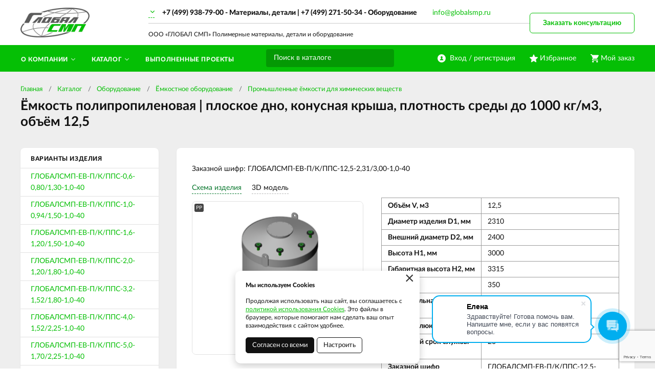

--- FILE ---
content_type: text/html; charset=UTF-8
request_url: https://globalsmp.ru/catalog/oborudovanie/emkostnoe-oborudovanie/promyslennye-emkosti-dla-himiceskih-vesestv/emkost-polipropilenovaa-ploskoe-dno-konusnaa-krysa-plotnost-sredy-do-1000-kgm3/globalsmp-ev-pkpps-125-231300-10-40
body_size: 9195
content:
    <!DOCTYPE html>
    <html lang="ru">
    <head>
        <meta charset="UTF-8">
        <meta name="viewport" content="width=device-width, initial-scale=1.0">
        <meta name="format-detection" content="telephone=no"/>

        <meta name='yandex-verification' content='735cfecbc022c81f'/>
        <meta name='google-site-verification' content=''>
        <meta name="csrf-param" content="_csrf">
<meta name="csrf-token" content="WbfZOXiOVyfM6_wgNgGYO1Gr_UpnnR5y7nopCRrTNfcz7q1dPLY9RIKExWVUTNJMIfuJczHtUgS-Mx5FRZsCwA==">
        <title>Ёмкость полипропиленовая | плоское дно, конусная крыша, плотность среды до 1000 кг/м3 | Промышленные ёмкости для химических веществ</title>
        <meta name="keywords" content="">
<meta name="description" content="Купить Ёмкость полипропиленовая | плоское дно, конусная крыша, плотность среды до 1000 кг/м3 от производителя, 2310, 2400, 3000, 3315, ГЛОБАЛСМП-ЕВ-П/К/ППС-12,5-2,31/3,00-1,0-40">
<link href="/assets/d451d5f5/jquery.fancybox.min.css?v=1552331228" rel="stylesheet">
<link href="/css/style.min.css?v=1748579604" rel="stylesheet">
        <link rel="icon" href="/img/favicon.ico" type="image/x-icon">

                	<!-- Google Tag Manager -->
<script>(function(w,d,s,l,i){w[l]=w[l]||[];w[l].push({'gtm.start':
new Date().getTime(),event:'gtm.js'});var f=d.getElementsByTagName(s)[0],
j=d.createElement(s),dl=l!='dataLayer'?'&l='+l:'';j.async=true;j.src=
'https://www.googletagmanager.com/gtm.js?id='+i+dl;f.parentNode.insertBefore(j,f);
})(window,document,'script','dataLayer','GTM-K6HFCZ5');</script>
<!-- End Google Tag Manager -->
                
    </head>
    <body>

    <!-- Google Tag Manager (noscript) --><noscript><iframe src="https://www.googletagmanager.com/ns.html?id=GTM-K6HFCZ5"height="0" width="0" style="display:none;visibility:hidden"></iframe></noscript><!-- End Google Tag Manager (noscript) -->

<script>
        (function(w,d,u){
               var s=d.createElement('script');s.async=true;s.src=u+'?'+(Date.now()/60000|0);
               var h=d.getElementsByTagName('script')[0];h.parentNode.insertBefore(s,h);
       })(window,document,'https://cdn-ru.bitrix24.ru/b7851115/crm/site_button/loader_21_ui1b10.js');
</script>
    
    <div class="wrapper">

        <div class="nav-overlay"></div>
        <header class="header">

            <div class="top-line">
                <div class="container">

                    <a href="/" class="logo"></a>
                    <div class="descriptor">ООО «ГЛОБАЛ СМП» Полимерные материалы, детали и оборудование</div>
                    <button class="nav-toggle" type="button"><span></span><span></span><span></span><b>Меню</b></button>

                    <div class="top-contacts">
                        <a href="/cities" class="city-current"><span></span></a>
                        <div class="city-list">
                            <a class="active" href="/app/set-city?city=moscow" data-phone="&lt;a href=&quot;tel:84999387900&quot;&gt;+7 (499) 938-79-00&lt;/a&gt; - Материалы, детали  | &lt;a href=&quot;tel:84992715034&quot;&gt;+7 (499) 271-50-34&lt;/a&gt; - Оборудование">Москва</a><a href="/app/set-city?city=novosibirsk" data-phone="+7 (383) 363-94-00">Новосибирск</a>                        </div>
                        <div class="phone-current"></div>
                        <a class="top-contacts__mail" href="mailto:info@globalsmp.ru">info@globalsmp.ru</a>
                    </div>

                    <div class="user-block">
                        <a href="/user/profile" class="user-cabinet">
                            <span><b>Вход / регистрация</b></span>
                        </a>
                        <a id="fav-cnt" class="favorites" href="/user/favorites"><span><b>Избранное</b> </span></a>                        
<div class="basket-block" id="cart"><span><b>Мой заказ</b></span></div>                    </div>

                    <button class="btn toggle-search" type="button"></button>
                    <div class="search-block">
                        <button class="btn btn-close-search" type="button">&times;</button>
                        <div>
                            <form action="/search" method="get" id="search-form">
                                <div class="search-group">
                                    <input type="search" class="form-control" name="q"  id="search-input" placeholder="Поиск в каталоге" autocomplete="off"
                                           onkeypress="if(event.keyCode==13){return false;}"
                                           onkeydown="if(event.keyCode==13){searchAction();}"
                                           value="">
                                    <button class="btn btn-search" type="button" onclick="searchAction();"><i></i></button>
                                </div>
                            </form>
                        </div>
                    </div>

                </div>
            </div>

        </header>

        <div class="navigation-wrapper">
            <div class="cat-nav-line">
                <div class="container">
                    
<nav class="top-nav">
            <ul class="cat-nav">
<li class="has-dropdown">
<a href="https://globalsmp.ru/o-kompanii"><span>О компании</span></a><ul>
<li class="">
<a href="https://globalsmp.ru/o-kompanii/kontakty"><span>Контакты</span></a></li>
<li class="">
<a href="https://globalsmp.ru/o-kompanii/novosti"><span>Новости</span></a></li>
<li class="">
<a href="https://globalsmp.ru/o-kompanii/dostavka-i-oplata"><span>Доставка и оплата</span></a></li>
<li class="has-dropdown">
<a href="https://globalsmp.ru/o-kompanii/sfery-primenenia"><span>Сферы применения</span></a><ul>
<li class="">
<a href="https://globalsmp.ru/o-kompanii/sfery-primenenia/selskoe-hozajstvo-i-agropromyslennost"><span>Сельское хозяйство и агропромышленность</span></a></li>
<li class="">
<a href="https://globalsmp.ru/o-kompanii/sfery-primenenia/pisevaa-promyslennost-i-upakovka"><span>Пищевая промышленность и упаковка</span></a></li>
<li class="">
<a href="https://globalsmp.ru/o-kompanii/sfery-primenenia/masinostroenie"><span>Машиностроение</span></a></li>
<li class="">
<a href="https://globalsmp.ru/o-kompanii/sfery-primenenia/transportnaa-i-konvejernaa-tehnika"><span>Транспортная и конвейерная техника</span></a></li>
<li class="">
<a href="https://globalsmp.ru/o-kompanii/sfery-primenenia/proizvodstvo-i-rozliv-napitkov"><span>Производство и розлив напитков</span></a></li>
<li class="">
<a href="https://globalsmp.ru/o-kompanii/sfery-primenenia/energetika"><span>Энергетика</span></a></li>
<li class="">
<a href="https://globalsmp.ru/o-kompanii/sfery-primenenia/gornodobyvausaa-promyslennost"><span>Горнодобывающая промышленность</span></a></li>
<li class="">
<a href="https://globalsmp.ru/o-kompanii/sfery-primenenia/sudostroenie-i-portovoe-stroitelstvo"><span>Судостроение и портовое строительство</span></a></li>
<li class="">
<a href="https://globalsmp.ru/o-kompanii/sfery-primenenia/elektrotehniceskaa-promyslennost"><span>Электротехническая промышленность</span></a></li>
</ul>
</li>
<li class="">
<a href="https://globalsmp.ru/o-kompanii/stati"><span>Статьи</span></a></li>
</ul>
</li>
<li class="has-dropdown">
<a href="https://globalsmp.ru/moscow/catalog"><span>Каталог</span></a><ul>
<li class="has-dropdown">
<a href="https://globalsmp.ru/moscow/catalog/listovye-polimernye-materialy"><span>Листовые полимерные материалы</span></a><ul>
<li class="">
<a href="https://globalsmp.ru/moscow/catalog/listovye-polimernye-materialy/pe500"><span>ВМПЭ листовой PE500</span></a></li>
<li class="">
<a href="https://globalsmp.ru/moscow/catalog/listovye-polimernye-materialy/pe1000"><span>СВМПЭ листовой PE1000</span></a></li>
<li class="">
<a href="https://globalsmp.ru/moscow/catalog/listovye-polimernye-materialy/pe2000"><span>СВМПЭ листовой PE2000</span></a></li>
<li class="">
<a href="https://globalsmp.ru/moscow/catalog/listovye-polimernye-materialy/ftoroplast"><span>Фторопласт листовой</span></a></li>
<li class="">
<a href="https://globalsmp.ru/moscow/catalog/listovye-polimernye-materialy/polipropilen"><span>Полипропилен листовой PP</span></a></li>
<li class="">
<a href="https://globalsmp.ru/moscow/catalog/listovye-polimernye-materialy/polietilen"><span>Полиэтилен листовой PE100</span></a></li>
<li class="">
<a href="https://globalsmp.ru/moscow/catalog/listovye-polimernye-materialy/polivinilhlorid"><span>Поливинилхлорид листовой ПВХ</span></a></li>
<li class="">
<a href="https://globalsmp.ru/moscow/catalog/listovye-polimernye-materialy/poliamid"><span>Полиамид листовой PA</span></a></li>
</ul>
</li>
<li class="has-dropdown">
<a href="https://globalsmp.ru/moscow/catalog/detali"><span>Износостойкие детали</span></a><ul>
<li class="has-dropdown">
<a href="https://globalsmp.ru/moscow/catalog/detali/napravlausie-cepej-i-remnej"><span>Направляющие цепей и ремней</span></a><ul>
<li class="">
<a href="https://globalsmp.ru/moscow/catalog/detali/napravlausie-cepej-i-remnej/napravlausie-rolikovyh-cepej"><span>Направляющие роликовых цепей</span></a></li>
<li class="">
<a href="https://globalsmp.ru/moscow/catalog/detali/napravlausie-cepej-i-remnej/napravlausie-kruglozvennyh-cepej"><span>Направляющие круглозвенных цепей</span></a></li>
</ul>
</li>
<li class="has-dropdown">
<a href="https://globalsmp.ru/moscow/catalog/detali/nataznye-sistemy"><span>Натяжные системы</span></a><ul>
<li class="">
<a href="https://globalsmp.ru/moscow/catalog/detali/nataznye-sistemy/nataziteli-cepej"><span>Натяжители цепей</span></a></li>
<li class="">
<a href="https://globalsmp.ru/moscow/catalog/detali/nataznye-sistemy/nataziteli-remnej"><span>Натяжители ремней</span></a></li>
</ul>
</li>
<li class="">
<a href="https://globalsmp.ru/catalog/profili-skolzenia"><span>Профили скольжения</span></a></li>
</ul>
</li>
<li class="">
<a href="https://globalsmp.ru/moscow/catalog/futerovka"><span>Футеровка</span></a></li>
<li class="has-dropdown">
<a href="https://globalsmp.ru/moscow/catalog/oborudovanie"><span>Оборудование</span></a><ul>
<li class="has-dropdown">
<a href="https://globalsmp.ru/moscow/catalog/oborudovanie/emkostnoe-oborudovanie"><span>Ёмкостное оборудование</span></a><ul>
<li class="">
<a href="https://globalsmp.ru/moscow/catalog/oborudovanie/emkostnoe-oborudovanie/promyslennye-emkosti-dla-himiceskih-vesestv"><span>Промышленные ёмкости для химических веществ</span></a></li>
<li class="">
<a href="https://globalsmp.ru/moscow/catalog/oborudovanie/emkostnoe-oborudovanie/emkosti-dla-solanoj-kisloty"><span>Ёмкости для соляной кислоты</span></a></li>
<li class="">
<a href="https://globalsmp.ru/moscow/catalog/oborudovanie/emkostnoe-oborudovanie/emkosti-dla-sernoj-kisloty"><span>Ёмкости для серной кислоты</span></a></li>
<li class="">
<a href="https://globalsmp.ru/moscow/catalog/oborudovanie/emkostnoe-oborudovanie/emkosti-dla-azotnoj-kisloty"><span>Ёмкости для азотной кислоты</span></a></li>
<li class="">
<a href="https://globalsmp.ru/moscow/catalog/oborudovanie/emkostnoe-oborudovanie/rezervuary-dla-vody-pisevye-emkosti"><span>Резервуары для воды, пищевые ёмкости</span></a></li>
<li class="">
<a href="https://globalsmp.ru/moscow/catalog/oborudovanie/emkostnoe-oborudovanie/emkosti-dla-goracej-vody"><span>Ёмкости для горячей воды</span></a></li>
<li class="">
<a href="https://globalsmp.ru/moscow/catalog/oborudovanie/emkostnoe-oborudovanie/emkosti-s-mesalkami"><span>Ёмкости с мешалками</span></a></li>
</ul>
</li>
<li class="">
<a href="https://globalsmp.ru/moscow/catalog/oborudovanie/himiceskie-reaktory"><span>Химические реакторы</span></a></li>
<li class="has-dropdown">
<a href="https://globalsmp.ru/moscow/catalog/oborudovanie/ventilacia"><span>Вентиляция</span></a><ul>
<li class="">
<a href="https://globalsmp.ru/moscow/catalog/oborudovanie/ventilacia/kruglaa-ventilacia"><span>Круглая вентиляция</span></a></li>
<li class="">
<a href="https://globalsmp.ru/moscow/catalog/oborudovanie/ventilacia/pramougolnaa-ventilacia"><span>Прямоугольная вентиляция</span></a></li>
<li class="">
<a href="https://globalsmp.ru/moscow/catalog/oborudovanie/ventilacia/skrubbery-gazopromyvateli"><span>Скрубберы, газопромыватели</span></a></li>
</ul>
</li>
<li class="has-dropdown">
<a href="https://globalsmp.ru/moscow/catalog/oborudovanie/obogasenie-i-filtracia"><span>Обогащение и фильтрация</span></a><ul>
<li class="">
<a href="https://globalsmp.ru/moscow/catalog/oborudovanie/obogasenie-i-filtracia/elektroliznye-vanny"><span>Электролизные ванны</span></a></li>
<li class="">
<a href="https://globalsmp.ru/moscow/catalog/oborudovanie/obogasenie-i-filtracia/otstojniki-sgustiteli"><span>Отстойники, сгустители</span></a></li>
<li class="">
<a href="https://globalsmp.ru/moscow/catalog/oborudovanie/obogasenie-i-filtracia/nutc-filtry"><span>Нутч-фильтры</span></a></li>
<li class="">
<a href="https://globalsmp.ru/moscow/catalog/oborudovanie/obogasenie-i-filtracia/kolonny-kislotnoj-obrabotki"><span>Колонны кислотной обработки</span></a></li>
</ul>
</li>
</ul>
</li>
<li class="">
<a href="https://globalsmp.ru/catalog/truboprovodnye-sistemy"><span>Трубопроводные системы</span></a></li>
<li class="">
<a href="https://globalsmp.ru/moscow/catalog/ustanovki-pylepodavlenia-i-tumanoobrazovania-wlp"><span>Установки пылеподавления и туманообразования</span></a></li>
</ul>
</li>
<li class="">
<a href="https://globalsmp.ru/portfolio"><span>Выполненные проекты</span></a></li>
</ul>
    </nav>                </div>
            </div>
            <div class="container">
                <a class="btn btn-default btn-order-consult fancybox fancybox-ajax" href="/ajax/request?type=1&amp;page_title=%D0%81%D0%BC%D0%BA%D0%BE%D1%81%D1%82%D1%8C+%D0%BF%D0%BE%D0%BB%D0%B8%D0%BF%D1%80%D0%BE%D0%BF%D0%B8%D0%BB%D0%B5%D0%BD%D0%BE%D0%B2%D0%B0%D1%8F+%7C+%D0%BF%D0%BB%D0%BE%D1%81%D0%BA%D0%BE%D0%B5+%D0%B4%D0%BD%D0%BE%2C+%D0%BA%D0%BE%D0%BD%D1%83%D1%81%D0%BD%D0%B0%D1%8F+%D0%BA%D1%80%D1%8B%D1%88%D0%B0%2C+%D0%BF%D0%BB%D0%BE%D1%82%D0%BD%D0%BE%D1%81%D1%82%D1%8C+%D1%81%D1%80%D0%B5%D0%B4%D1%8B+%D0%B4%D0%BE+1000+%D0%BA%D0%B3%2F%D0%BC3+%7C+%D0%9F%D1%80%D0%BE%D0%BC%D1%8B%D1%88%D0%BB%D0%B5%D0%BD%D0%BD%D1%8B%D0%B5+%D1%91%D0%BC%D0%BA%D0%BE%D1%81%D1%82%D0%B8+%D0%B4%D0%BB%D1%8F+%D1%85%D0%B8%D0%BC%D0%B8%D1%87%D0%B5%D1%81%D0%BA%D0%B8%D1%85+%D0%B2%D0%B5%D1%89%D0%B5%D1%81%D1%82%D0%B2">Заказать консультацию</a>            </div>
        </div>

        <section class="content-wrapper">
            
<div class="page-content">
    <div class="container">
        <div class="page-head">
            <ol class="breadcrumb"><li><a href="/">Главная</a></li>
<li><a href="https://globalsmp.ru/moscow/catalog" data-pjax="0">Каталог</a></li>
<li><a href="https://globalsmp.ru/moscow/catalog/oborudovanie" data-pjax="0">Оборудование</a></li>
<li><a href="https://globalsmp.ru/moscow/catalog/oborudovanie/emkostnoe-oborudovanie" data-pjax="0">Ёмкостное оборудование</a></li>
<li><a href="https://globalsmp.ru/moscow/catalog/oborudovanie/emkostnoe-oborudovanie/promyslennye-emkosti-dla-himiceskih-vesestv" data-pjax="0">Промышленные ёмкости для химических веществ</a></li>
</ol>            <h1>Ёмкость полипропиленовая | плоское дно, конусная крыша, плотность среды до 1000 кг/м3, объём 12,5</h1>
        </div>

        <div class="simple-page clearfix">

            <aside class="sidebar sidebar-page card-item">
                                    <div class="sidebar-header">Варианты изделия</div>
                    <nav class="sidebar-nav">
                        <ul>
                                                            <li>
                                    <a class="" href="https://globalsmp.ru/catalog/oborudovanie/emkostnoe-oborudovanie/promyslennye-emkosti-dla-himiceskih-vesestv/emkost-polipropilenovaa-ploskoe-dno-konusnaa-krysa-plotnost-sredy-do-1000-kgm3/globalsmp-ev-pkpps-06-080130-10-40">
                                        ГЛОБАЛСМП-ЕВ-П/К/ППС-0,6-0,80/1,30-1,0-40                                    </a>
                                </li>
                                                            <li>
                                    <a class="" href="https://globalsmp.ru/catalog/oborudovanie/emkostnoe-oborudovanie/promyslennye-emkosti-dla-himiceskih-vesestv/emkost-polipropilenovaa-ploskoe-dno-konusnaa-krysa-plotnost-sredy-do-1000-kgm3/globalsmp-ev-pkpps-10-094150-10-40">
                                        ГЛОБАЛСМП-ЕВ-П/К/ППС-1,0-0,94/1,50-1,0-40                                    </a>
                                </li>
                                                            <li>
                                    <a class="" href="https://globalsmp.ru/catalog/oborudovanie/emkostnoe-oborudovanie/promyslennye-emkosti-dla-himiceskih-vesestv/emkost-polipropilenovaa-ploskoe-dno-konusnaa-krysa-plotnost-sredy-do-1000-kgm3/globalsmp-ev-pkpps-16-120150-10-40">
                                        ГЛОБАЛСМП-ЕВ-П/К/ППС-1,6-1,20/1,50-1,0-40                                    </a>
                                </li>
                                                            <li>
                                    <a class="" href="https://globalsmp.ru/catalog/oborudovanie/emkostnoe-oborudovanie/promyslennye-emkosti-dla-himiceskih-vesestv/emkost-polipropilenovaa-ploskoe-dno-konusnaa-krysa-plotnost-sredy-do-1000-kgm3/globalsmp-ev-pkpps-20-120180-10-40">
                                        ГЛОБАЛСМП-ЕВ-П/К/ППС-2,0-1,20/1,80-1,0-40                                    </a>
                                </li>
                                                            <li>
                                    <a class="" href="https://globalsmp.ru/catalog/oborudovanie/emkostnoe-oborudovanie/promyslennye-emkosti-dla-himiceskih-vesestv/emkost-polipropilenovaa-ploskoe-dno-konusnaa-krysa-plotnost-sredy-do-1000-kgm3/globalsmp-ev-pkpps-32-152180-10-40">
                                        ГЛОБАЛСМП-ЕВ-П/К/ППС-3,2-1,52/1,80-1,0-40                                    </a>
                                </li>
                                                            <li>
                                    <a class="" href="https://globalsmp.ru/catalog/oborudovanie/emkostnoe-oborudovanie/promyslennye-emkosti-dla-himiceskih-vesestv/emkost-polipropilenovaa-ploskoe-dno-konusnaa-krysa-plotnost-sredy-do-1000-kgm3/globalsmp-ev-pkpps-40-152225-10-40">
                                        ГЛОБАЛСМП-ЕВ-П/К/ППС-4,0-1,52/2,25-1,0-40                                    </a>
                                </li>
                                                            <li>
                                    <a class="" href="https://globalsmp.ru/catalog/oborudovanie/emkostnoe-oborudovanie/promyslennye-emkosti-dla-himiceskih-vesestv/emkost-polipropilenovaa-ploskoe-dno-konusnaa-krysa-plotnost-sredy-do-1000-kgm3/globalsmp-ev-pkpps-50-170225-10-40">
                                        ГЛОБАЛСМП-ЕВ-П/К/ППС-5,0-1,70/2,25-1,0-40                                    </a>
                                </li>
                                                            <li>
                                    <a class="" href="https://globalsmp.ru/catalog/oborudovanie/emkostnoe-oborudovanie/promyslennye-emkosti-dla-himiceskih-vesestv/emkost-polipropilenovaa-ploskoe-dno-konusnaa-krysa-plotnost-sredy-do-1000-kgm3/globalsmp-ev-pkpps-63-175265-10-40">
                                        ГЛОБАЛСМП-ЕВ-П/К/ППС-6,3-1,75/2,65-1,0-40                                    </a>
                                </li>
                                                            <li>
                                    <a class="" href="https://globalsmp.ru/catalog/oborudovanie/emkostnoe-oborudovanie/promyslennye-emkosti-dla-himiceskih-vesestv/emkost-polipropilenovaa-ploskoe-dno-konusnaa-krysa-plotnost-sredy-do-1000-kgm3/globalsmp-ev-pkpps-80-195270-10-40">
                                        ГЛОБАЛСМП-ЕВ-П/К/ППС-8,0-1,95/2,70-1,0-40                                    </a>
                                </li>
                                                            <li>
                                    <a class="" href="https://globalsmp.ru/catalog/oborudovanie/emkostnoe-oborudovanie/promyslennye-emkosti-dla-himiceskih-vesestv/emkost-polipropilenovaa-ploskoe-dno-konusnaa-krysa-plotnost-sredy-do-1000-kgm3/globalsmp-ev-pkpps-100-215280-10-40">
                                        ГЛОБАЛСМП-ЕВ-П/К/ППС-10,0-2,15/2,80-1,0-40                                    </a>
                                </li>
                                                            <li>
                                    <a class="active" href="https://globalsmp.ru/catalog/oborudovanie/emkostnoe-oborudovanie/promyslennye-emkosti-dla-himiceskih-vesestv/emkost-polipropilenovaa-ploskoe-dno-konusnaa-krysa-plotnost-sredy-do-1000-kgm3/globalsmp-ev-pkpps-125-231300-10-40">
                                        ГЛОБАЛСМП-ЕВ-П/К/ППС-12,5-2,31/3,00-1,0-40                                    </a>
                                </li>
                                                            <li>
                                    <a class="" href="https://globalsmp.ru/catalog/oborudovanie/emkostnoe-oborudovanie/promyslennye-emkosti-dla-himiceskih-vesestv/emkost-polipropilenovaa-ploskoe-dno-konusnaa-krysa-plotnost-sredy-do-1000-kgm3/globalsmp-ev-pkpps-160-231385-10-40">
                                        ГЛОБАЛСМП-ЕВ-П/К/ППС-16,0-2,31/3,85-1,0-40                                    </a>
                                </li>
                                                            <li>
                                    <a class="" href="https://globalsmp.ru/catalog/oborudovanie/emkostnoe-oborudovanie/promyslennye-emkosti-dla-himiceskih-vesestv/emkost-polipropilenovaa-ploskoe-dno-konusnaa-krysa-plotnost-sredy-do-1000-kgm3/globalsmp-ev-pkpps-200-231480-10-40">
                                        ГЛОБАЛСМП-ЕВ-П/К/ППС-20,0-2,31/4,80-1,0-40                                    </a>
                                </li>
                                                            <li>
                                    <a class="" href="https://globalsmp.ru/catalog/oborudovanie/emkostnoe-oborudovanie/promyslennye-emkosti-dla-himiceskih-vesestv/emkost-polipropilenovaa-ploskoe-dno-konusnaa-krysa-plotnost-sredy-do-1000-kgm3/globalsmp-ev-pkpps-200-280325-10-40">
                                        ГЛОБАЛСМП-ЕВ-П/К/ППС-20,0-2,80/3,25-1,0-40                                    </a>
                                </li>
                                                            <li>
                                    <a class="" href="https://globalsmp.ru/catalog/oborudovanie/emkostnoe-oborudovanie/promyslennye-emkosti-dla-himiceskih-vesestv/emkost-polipropilenovaa-ploskoe-dno-konusnaa-krysa-plotnost-sredy-do-1000-kgm3/globalsmp-ev-pkpps-250-231600-10-40">
                                        ГЛОБАЛСМП-ЕВ-П/К/ППС-25,0-2,31/6,00-1,0-40                                    </a>
                                </li>
                                                            <li>
                                    <a class="" href="https://globalsmp.ru/catalog/oborudovanie/emkostnoe-oborudovanie/promyslennye-emkosti-dla-himiceskih-vesestv/emkost-polipropilenovaa-ploskoe-dno-konusnaa-krysa-plotnost-sredy-do-1000-kgm3/globalsmp-ev-pkpps-250-300360-10-40">
                                        ГЛОБАЛСМП-ЕВ-П/К/ППС-25,0-3,00/3,60-1,0-40                                    </a>
                                </li>
                                                            <li>
                                    <a class="" href="https://globalsmp.ru/catalog/oborudovanie/emkostnoe-oborudovanie/promyslennye-emkosti-dla-himiceskih-vesestv/emkost-polipropilenovaa-ploskoe-dno-konusnaa-krysa-plotnost-sredy-do-1000-kgm3/globalsmp-ev-pkpps-320-325390-10-40">
                                        ГЛОБАЛСМП-ЕВ-П/К/ППС-32,0-3,25/3,90-1,0-40                                    </a>
                                </li>
                                                            <li>
                                    <a class="" href="https://globalsmp.ru/catalog/oborudovanie/emkostnoe-oborudovanie/promyslennye-emkosti-dla-himiceskih-vesestv/emkost-polipropilenovaa-ploskoe-dno-konusnaa-krysa-plotnost-sredy-do-1000-kgm3/globalsmp-ev-pkpps-400-350420-10-40">
                                        ГЛОБАЛСМП-ЕВ-П/К/ППС-40,0-3,50/4,20-1,0-40                                    </a>
                                </li>
                                                    </ul>
                    </nav>
                                <a class="btn btn-black fancybox fancybox-ajax" href="/ajax/request?id=383&amp;type=1&amp;page_title=%D0%81%D0%BC%D0%BA%D0%BE%D1%81%D1%82%D1%8C+%D0%BF%D0%BE%D0%BB%D0%B8%D0%BF%D1%80%D0%BE%D0%BF%D0%B8%D0%BB%D0%B5%D0%BD%D0%BE%D0%B2%D0%B0%D1%8F+%7C+%D0%BF%D0%BB%D0%BE%D1%81%D0%BA%D0%BE%D0%B5+%D0%B4%D0%BD%D0%BE%2C+%D0%BA%D0%BE%D0%BD%D1%83%D1%81%D0%BD%D0%B0%D1%8F+%D0%BA%D1%80%D1%8B%D1%88%D0%B0%2C+%D0%BF%D0%BB%D0%BE%D1%82%D0%BD%D0%BE%D1%81%D1%82%D1%8C+%D1%81%D1%80%D0%B5%D0%B4%D1%8B+%D0%B4%D0%BE+1000+%D0%BA%D0%B3%2F%D0%BC3+%7C+%D0%9F%D1%80%D0%BE%D0%BC%D1%8B%D1%88%D0%BB%D0%B5%D0%BD%D0%BD%D1%8B%D0%B5+%D1%91%D0%BC%D0%BA%D0%BE%D1%81%D1%82%D0%B8+%D0%B4%D0%BB%D1%8F+%D1%85%D0%B8%D0%BC%D0%B8%D1%87%D0%B5%D1%81%D0%BA%D0%B8%D1%85+%D0%B2%D0%B5%D1%89%D0%B5%D1%81%D1%82%D0%B2">Заказать консультацию</a>                <a class="btn btn-black fancybox fancybox-ajax" href="/ajax/request?id=383&amp;type=2&amp;page_title=%D0%81%D0%BC%D0%BA%D0%BE%D1%81%D1%82%D1%8C+%D0%BF%D0%BE%D0%BB%D0%B8%D0%BF%D1%80%D0%BE%D0%BF%D0%B8%D0%BB%D0%B5%D0%BD%D0%BE%D0%B2%D0%B0%D1%8F+%7C+%D0%BF%D0%BB%D0%BE%D1%81%D0%BA%D0%BE%D0%B5+%D0%B4%D0%BD%D0%BE%2C+%D0%BA%D0%BE%D0%BD%D1%83%D1%81%D0%BD%D0%B0%D1%8F+%D0%BA%D1%80%D1%8B%D1%88%D0%B0%2C+%D0%BF%D0%BB%D0%BE%D1%82%D0%BD%D0%BE%D1%81%D1%82%D1%8C+%D1%81%D1%80%D0%B5%D0%B4%D1%8B+%D0%B4%D0%BE+1000+%D0%BA%D0%B3%2F%D0%BC3+%7C+%D0%9F%D1%80%D0%BE%D0%BC%D1%8B%D1%88%D0%BB%D0%B5%D0%BD%D0%BD%D1%8B%D0%B5+%D1%91%D0%BC%D0%BA%D0%BE%D1%81%D1%82%D0%B8+%D0%B4%D0%BB%D1%8F+%D1%85%D0%B8%D0%BC%D0%B8%D1%87%D0%B5%D1%81%D0%BA%D0%B8%D1%85+%D0%B2%D0%B5%D1%89%D0%B5%D1%81%D1%82%D0%B2">Заказать нестандартное оборудование</a>            </aside>

            <div class="product-page card-item">
                <p>Заказной шифр: ГЛОБАЛСМП-ЕВ-П/К/ППС-12,5-2,31/3,00-1,0-40</p>
                
<div class="product-gallery">
    <ul class="nav-tabs gallery-tabs">
                    <li class="active"><a href="#scheme"><span>Схема изделия</span></a></li>
                            <li class=""><a href="#3d"><span>3D модель</span></a></li>
            </ul>
    <div class="tab-content">
        <div class="item-material" data-material="полипропилен"></div>
                    <div class="tab-pane active" id="scheme">
                <a class="fancybox-gallery" href="https://globalsmp.ru/upload/thumbs/source/productfiles/file_name/tip-p-4012-sborka15bfcac228063f_60c03f150bcf2.png">
                    <img src="https://globalsmp.ru/upload/thumbs/product_big/productfiles/file_name/tip-p-4012-sborka15bfcac228063f_60c03f150bcf2.png" alt="Ёмкость полипропиленовая | плоское дно, конусная крыша, плотность среды до 1000 кг/м3, объём 12,5" class="img-responsive">
                </a>
            </div>
                            <div class="tab-pane " id="3d">
                <a class="fancybox-gallery" href="https://globalsmp.ru/upload/thumbs/source/productfiles/file_name/risunok15bafb776844ed_60c03f219e2a6.png">
                    <img src="https://globalsmp.ru/upload/thumbs/product_3d/productfiles/file_name/risunok15bafb776844ed_60c03f219e2a6.png" alt="Ёмкость полипропиленовая | плоское дно, конусная крыша, плотность среды до 1000 кг/м3, объём 12,5" class="img-responsive">
                </a>
            </div>
            </div>
</div>
<div class="product-info">
    <table class="table product-chars">
        <tbody>
                                    <tr>
                    <td>Объём V, м3</td>
                    <td>
                        12,5                    </td>
                </tr>
                            <tr>
                    <td>Диаметр изделия D1, мм</td>
                    <td>
                        2310                    </td>
                </tr>
                            <tr>
                    <td>Внешний диаметр D2, мм</td>
                    <td>
                        2400                    </td>
                </tr>
                            <tr>
                    <td>Высота Н1, мм</td>
                    <td>
                        3000                    </td>
                </tr>
                            <tr>
                    <td>Габаритная высота Н2, мм</td>
                    <td>
                        3315                    </td>
                </tr>
                            <tr>
                    <td> Вес, кг</td>
                    <td>
                        350                    </td>
                </tr>
                            <tr>
                    <td>Максимальная плотность р, кг/м3</td>
                    <td>
                        1000                    </td>
                </tr>
                            <tr>
                    <td> Диаметр люка, мм</td>
                    <td>
                        400                    </td>
                </tr>
                            <tr>
                    <td>Расчетный срок службы Р, лет</td>
                    <td>
                        20                    </td>
                </tr>
                            <tr><td>Заказной шифр</td><td>ГЛОБАЛСМП-ЕВ-П/К/ППС-12,5-2,31/3,00-1,0-40</td></tr>
        </tbody>
    </table>
    <div class="product-buy">
        
<form id="w0" class="incart-form" action="/ajax/cart?id=383" method="post">
<input type="hidden" name="_csrf" value="WbfZOXiOVyfM6_wgNgGYO1Gr_UpnnR5y7nopCRrTNfcz7q1dPLY9RIKExWVUTNJMIfuJczHtUgS-Mx5FRZsCwA==">
<div class="item-quantity">
    <div class="form-group field-incartform-quantity required">

<input type="text" id="incartform-quantity" class="item-quant" name="InCartForm[quantity]" value="1" aria-required="true">

<div class="help-block"></div>
</div></div>
<button type="submit" class="btn btn-item btn-primary" title="Добавить в заказ"><i class="btn-icon icon-cart"></i><span>Добавить в заказ</span></button><a class="btn btn-default btn-out-favorites btn-item" data-id="383"><i class="btn-icon icon-fav"></i></a>
</form>    </div>
</div>
<div class="clearfix"></div>

<div class="product-description">
    <ul class="nav-tabs description-tabs">
        <li class="active"><a href="#description"><span>Описание</span></a></li>
        <li><a href="#chars"><span>Технические характеристики</span></a></li>
            </ul>
    <div class="tab-content">
        <div class="tab-pane text-content active" id="description">
            <h2><strong>Резервуар вертикально-цилиндрический, изготовлен из высококачественного полипропилена блок-сополимера (</strong><strong>PPC</strong><strong>), конструкция отличается плоским дном и конусной крышей</strong></h2>
<p><br />Стандартные ёмкости ГЛОБАЛ СМП спроектированы и произведены по высоким стандартам качества и рассчитаны на длительную эксплуатацию (до 20 лет), каждое изделие после изготовления проходят многоэтапные гидравлические испытания и технический контроль.</p>
<h2><strong>Технические ёмкости из пластика ГЛОБАЛ СМП:</strong></h2>
<ul>
<li>Спроектированы и изготовлены согласно европейским рекомендациям DVS;</li>
<li>Имеют точно рассчитанное количество поясов обечаек с последовательным изменением толщины в зависимости от высоты;</li>
<li>Отсутствие бандажей, негативно сказывающихся на прочности стенок за счет локального изменения жесткости;</li>
<li>Сварные швы по высоте сведены к минимуму для высокой прочности изделия;</li>
<li>Материал и толщина стенки ёмкости выбирается исходя из условий и особенностей эксплуатации;</li>
<li>Конструкция досконально проверена на надежность и прочность в специальных CAD программах;</li>
<li>Раскрой материала производится на высокоточных фрезерных станках с ЧПУ, что обеспечивает идеальную стыковку деталей;</li>
<li>Цилиндрические детали изготавливаются на специальных стыковых станках с высокой точностью сварки;</li>
<li>Расчетный срок службы ёмкостей &ndash; не менее 20 лет.<br /><br /><br /></li>
</ul>
<h2><strong>Свойства изделия</strong></h2>
<ul>
<li>Устойчивы к износу;</li>
<li>Не подвержены коррозии и гниению;</li>
<li>Выдерживают длительное воздействие агрессивных химических веществ, химстойкие;</li>
<li>Стойкость к ударным нагрузкам и низким температурам;</li>
<li>Пониженная чувствительность к трещинам в случае напряжений;</li>
<li>Стойкость к УФ-излучению;</li>
<li>Малый вес, легкий монтаж и удобство транспортировки;</li>
<li>Экологически безопасны.</li>
</ul>        </div>
        <div class="tab-pane" id="chars">
            <p><strong>Основные технические характеристики емкости:</strong></p>
<p>Материал - полипропилен блок-сополимер (РРС)</p>
<p>Тип дна - плоское</p>
<p>Тип крыши - конусная (нагрузка до 1кН/м2)</p>
<p>Температура эксплуатации емкости&nbsp;<b>- </b>от 0 до +40&nbsp; ̊С</p>
<p>Температура хранения и транспортировки емкости -&nbsp;от -35 до +60&nbsp; ̊С</p>
<p>Плотность среды - не более 1000 кг/м3</p>
<p>Расчетный срок службы &ndash; не менее 20 лет <b>&nbsp;</b></p>
<p>Монтаж емкости производится на плоский ровный фундамент!<br /><br /></p>
<p><b>Назначение емкости:&nbsp;</b>для хранения питьевой воды, соляных растворов, масла подсолнечного и других сред с плотностью не более 1000 кг/м3.</p>
<p><b>Комплектация стандартного исполнения емкости:</b></p>
<ul style="list-style-type: circle;">
<li>Корпус емкости</li>
<li>Люк &ndash; 1шт<br />Диаметр, расположение и количество патрубков просчитываются отдельно!</li>
</ul>
<p><strong>Разрешения:</strong></p>
<ul style="list-style-type: circle;">
<li>Пожаробезопасность, DIN 4102: B2 нормально- воспламеняемый&nbsp;</li>
<li>Физиологическая безвредность</li>
<li>Соответствие требованиям, предъявляемым к полимерным материалам, контактирующим с пищевыми продуктами&nbsp;</li>
</ul>        </div>
        <div class="tab-pane" id="docs">
                    </div>
    </div>
</div>
<div class="product-btns">
    <a href="/product/pdf?id=44&slug=emkost-polipropilenovaa-ploskoe-dno-konusnaa-krysa-plotnost-sredy-do-1000-kgm3&offer=383" class="btn btn-default btn-print-pdf" target="_blank">
        <i class="btn-icon icon-pdf"></i><span>Сохранить в PDF</span>
    </a>
</div>
            </div>

        </div>
    </div>
</div>        </section>

        <footer class="footer">
            <div class="container clearfix">
                <div class="footer-copyright">
                    <p>© 2026 Полимерные материалы, детали и&nbsp;оборудование ООО&nbsp;«ГЛОБАЛ&nbsp;СМП»</p>
                    <p>ОГРН 1207700036873</p>
                    <p><a href="/politika">Политика конфиденциальности</a></p>
                    <p><a href="/fajly-cookie">Файлы cookie</a></p>
                    <div class="footer-social">
                                                                    </div>
                </div>
                <div class="footer-nav">
                                                <ul>
                                                                    <li><a href="https://globalsmp.ru/o-kompanii">О компании</a></li>
                                                                    <li><a href="https://globalsmp.ru/o-kompanii/kontakty">Контакты</a></li>
                                                                    <li><a href="https://globalsmp.ru/o-kompanii/novosti">Новости</a></li>
                                                                    <li><a href="https://globalsmp.ru/o-kompanii/dostavka-i-oplata">Доставка и оплата</a></li>
                                                                    <li><a href="https://globalsmp.ru/o-kompanii/sfery-primenenia">Сферы применения</a></li>
                                                                    <li><a href="https://globalsmp.ru/moscow/catalog">Каталог</a></li>
                                                                    <li><a href="https://globalsmp.ru/portfolio">Выполненные проекты</a></li>
                                                            </ul>
                                    </div>
                <div class="footer-contacts">
    <p>Адрес коммерческого отдела: 115419, Город Москва, вн.тер.г. муниципальный округ Донской, ул Орджоникидзе, д. 11, стр. 11, помещ. 12/5
</p>
    <p>Телефон: +7 (499) 938-79-00</p>
    <p>Электронная почта: <a href="mailto:info@globalsmp.ru">info@globalsmp.ru</a></p>
</div>            </div>
        </footer>

    </div>
    
    <div class="modal modal-after-cart modal-ajax" id="after-cart"></div>

    <div class="cookie-info" style="display:none">
        <noindex>
            <a href="#" class="cookie-info__close">×</a>
            <p><strong>Мы используем Cookies</strong></p>
            <p>Продолжая использовать наш сайт, вы соглашаетесь с <a href="/fajly-cookie">политикой использования Cookies</a>. Это файлы в браузере, которые помогают нам сделать ваш опыт взаимодействия с сайтом удобнее.</p>
            <div class="cookie-info__options">
                <label>
                    <input type="checkbox" checked disabled>Обязательные
                </label>
                <label>
                    <input type="checkbox" checked>Аналитические
                </label>
                <label>
                    <input type="checkbox" checked>Маркетинговые
                </label>
                <div class="cookie-info__btns">
                    <button type="button" class="btn cookie-info__btn-agree">Согласен с выбранными</button>
                </div>
            </div>
            <div class="cookie-info__btns">
                <button type="button" class="btn cookie-info__btn-agree">Согласен со всеми</button>
                <button type="button" class="btn cookie-info__btn-options">Настроить</button>
            </div>
        </noindex>
    </div>    

        <script src="//www.google.com/recaptcha/api.js?render=6Lc1umAqAAAAALYcFXGwC3nJ_33VTafxpaQbUy0K"></script>
<script src="/assets/40cfea6b/jquery.min.js?v=1693229950"></script>
<script src="/assets/d451d5f5/jquery.fancybox.min.js?v=1552331228"></script>
<script src="/js/bootstrap-touchspin.min.js?v=1584429362"></script>
<script src="/assets/4c349ad1/yii.js?v=1721332200"></script>
<script src="/assets/4c349ad1/yii.activeForm.js?v=1721332200"></script>
<script src="/js/jquery.masked-input.min.js?v=1584429362"></script>
<script src="/js/scripts.js?v=1748579604"></script>
<script src="/js/cart.js?v=1584429362"></script>
<script>jQuery(function ($) {
touchSpinInit();
jQuery('#w0').yiiActiveForm([{"id":"incartform-quantity","name":"quantity","container":".field-incartform-quantity","input":"#incartform-quantity","enableAjaxValidation":true,"validateOnChange":false,"validateOnBlur":false}], {"validationUrl":"\/ajax\/cart\/form-validate?id=383"});
});</script>    </body>
    </html>



--- FILE ---
content_type: text/html; charset=utf-8
request_url: https://www.google.com/recaptcha/api2/anchor?ar=1&k=6Lc1umAqAAAAALYcFXGwC3nJ_33VTafxpaQbUy0K&co=aHR0cHM6Ly9nbG9iYWxzbXAucnU6NDQz&hl=en&v=PoyoqOPhxBO7pBk68S4YbpHZ&size=invisible&anchor-ms=20000&execute-ms=30000&cb=opz6d4kq8neq
body_size: 48844
content:
<!DOCTYPE HTML><html dir="ltr" lang="en"><head><meta http-equiv="Content-Type" content="text/html; charset=UTF-8">
<meta http-equiv="X-UA-Compatible" content="IE=edge">
<title>reCAPTCHA</title>
<style type="text/css">
/* cyrillic-ext */
@font-face {
  font-family: 'Roboto';
  font-style: normal;
  font-weight: 400;
  font-stretch: 100%;
  src: url(//fonts.gstatic.com/s/roboto/v48/KFO7CnqEu92Fr1ME7kSn66aGLdTylUAMa3GUBHMdazTgWw.woff2) format('woff2');
  unicode-range: U+0460-052F, U+1C80-1C8A, U+20B4, U+2DE0-2DFF, U+A640-A69F, U+FE2E-FE2F;
}
/* cyrillic */
@font-face {
  font-family: 'Roboto';
  font-style: normal;
  font-weight: 400;
  font-stretch: 100%;
  src: url(//fonts.gstatic.com/s/roboto/v48/KFO7CnqEu92Fr1ME7kSn66aGLdTylUAMa3iUBHMdazTgWw.woff2) format('woff2');
  unicode-range: U+0301, U+0400-045F, U+0490-0491, U+04B0-04B1, U+2116;
}
/* greek-ext */
@font-face {
  font-family: 'Roboto';
  font-style: normal;
  font-weight: 400;
  font-stretch: 100%;
  src: url(//fonts.gstatic.com/s/roboto/v48/KFO7CnqEu92Fr1ME7kSn66aGLdTylUAMa3CUBHMdazTgWw.woff2) format('woff2');
  unicode-range: U+1F00-1FFF;
}
/* greek */
@font-face {
  font-family: 'Roboto';
  font-style: normal;
  font-weight: 400;
  font-stretch: 100%;
  src: url(//fonts.gstatic.com/s/roboto/v48/KFO7CnqEu92Fr1ME7kSn66aGLdTylUAMa3-UBHMdazTgWw.woff2) format('woff2');
  unicode-range: U+0370-0377, U+037A-037F, U+0384-038A, U+038C, U+038E-03A1, U+03A3-03FF;
}
/* math */
@font-face {
  font-family: 'Roboto';
  font-style: normal;
  font-weight: 400;
  font-stretch: 100%;
  src: url(//fonts.gstatic.com/s/roboto/v48/KFO7CnqEu92Fr1ME7kSn66aGLdTylUAMawCUBHMdazTgWw.woff2) format('woff2');
  unicode-range: U+0302-0303, U+0305, U+0307-0308, U+0310, U+0312, U+0315, U+031A, U+0326-0327, U+032C, U+032F-0330, U+0332-0333, U+0338, U+033A, U+0346, U+034D, U+0391-03A1, U+03A3-03A9, U+03B1-03C9, U+03D1, U+03D5-03D6, U+03F0-03F1, U+03F4-03F5, U+2016-2017, U+2034-2038, U+203C, U+2040, U+2043, U+2047, U+2050, U+2057, U+205F, U+2070-2071, U+2074-208E, U+2090-209C, U+20D0-20DC, U+20E1, U+20E5-20EF, U+2100-2112, U+2114-2115, U+2117-2121, U+2123-214F, U+2190, U+2192, U+2194-21AE, U+21B0-21E5, U+21F1-21F2, U+21F4-2211, U+2213-2214, U+2216-22FF, U+2308-230B, U+2310, U+2319, U+231C-2321, U+2336-237A, U+237C, U+2395, U+239B-23B7, U+23D0, U+23DC-23E1, U+2474-2475, U+25AF, U+25B3, U+25B7, U+25BD, U+25C1, U+25CA, U+25CC, U+25FB, U+266D-266F, U+27C0-27FF, U+2900-2AFF, U+2B0E-2B11, U+2B30-2B4C, U+2BFE, U+3030, U+FF5B, U+FF5D, U+1D400-1D7FF, U+1EE00-1EEFF;
}
/* symbols */
@font-face {
  font-family: 'Roboto';
  font-style: normal;
  font-weight: 400;
  font-stretch: 100%;
  src: url(//fonts.gstatic.com/s/roboto/v48/KFO7CnqEu92Fr1ME7kSn66aGLdTylUAMaxKUBHMdazTgWw.woff2) format('woff2');
  unicode-range: U+0001-000C, U+000E-001F, U+007F-009F, U+20DD-20E0, U+20E2-20E4, U+2150-218F, U+2190, U+2192, U+2194-2199, U+21AF, U+21E6-21F0, U+21F3, U+2218-2219, U+2299, U+22C4-22C6, U+2300-243F, U+2440-244A, U+2460-24FF, U+25A0-27BF, U+2800-28FF, U+2921-2922, U+2981, U+29BF, U+29EB, U+2B00-2BFF, U+4DC0-4DFF, U+FFF9-FFFB, U+10140-1018E, U+10190-1019C, U+101A0, U+101D0-101FD, U+102E0-102FB, U+10E60-10E7E, U+1D2C0-1D2D3, U+1D2E0-1D37F, U+1F000-1F0FF, U+1F100-1F1AD, U+1F1E6-1F1FF, U+1F30D-1F30F, U+1F315, U+1F31C, U+1F31E, U+1F320-1F32C, U+1F336, U+1F378, U+1F37D, U+1F382, U+1F393-1F39F, U+1F3A7-1F3A8, U+1F3AC-1F3AF, U+1F3C2, U+1F3C4-1F3C6, U+1F3CA-1F3CE, U+1F3D4-1F3E0, U+1F3ED, U+1F3F1-1F3F3, U+1F3F5-1F3F7, U+1F408, U+1F415, U+1F41F, U+1F426, U+1F43F, U+1F441-1F442, U+1F444, U+1F446-1F449, U+1F44C-1F44E, U+1F453, U+1F46A, U+1F47D, U+1F4A3, U+1F4B0, U+1F4B3, U+1F4B9, U+1F4BB, U+1F4BF, U+1F4C8-1F4CB, U+1F4D6, U+1F4DA, U+1F4DF, U+1F4E3-1F4E6, U+1F4EA-1F4ED, U+1F4F7, U+1F4F9-1F4FB, U+1F4FD-1F4FE, U+1F503, U+1F507-1F50B, U+1F50D, U+1F512-1F513, U+1F53E-1F54A, U+1F54F-1F5FA, U+1F610, U+1F650-1F67F, U+1F687, U+1F68D, U+1F691, U+1F694, U+1F698, U+1F6AD, U+1F6B2, U+1F6B9-1F6BA, U+1F6BC, U+1F6C6-1F6CF, U+1F6D3-1F6D7, U+1F6E0-1F6EA, U+1F6F0-1F6F3, U+1F6F7-1F6FC, U+1F700-1F7FF, U+1F800-1F80B, U+1F810-1F847, U+1F850-1F859, U+1F860-1F887, U+1F890-1F8AD, U+1F8B0-1F8BB, U+1F8C0-1F8C1, U+1F900-1F90B, U+1F93B, U+1F946, U+1F984, U+1F996, U+1F9E9, U+1FA00-1FA6F, U+1FA70-1FA7C, U+1FA80-1FA89, U+1FA8F-1FAC6, U+1FACE-1FADC, U+1FADF-1FAE9, U+1FAF0-1FAF8, U+1FB00-1FBFF;
}
/* vietnamese */
@font-face {
  font-family: 'Roboto';
  font-style: normal;
  font-weight: 400;
  font-stretch: 100%;
  src: url(//fonts.gstatic.com/s/roboto/v48/KFO7CnqEu92Fr1ME7kSn66aGLdTylUAMa3OUBHMdazTgWw.woff2) format('woff2');
  unicode-range: U+0102-0103, U+0110-0111, U+0128-0129, U+0168-0169, U+01A0-01A1, U+01AF-01B0, U+0300-0301, U+0303-0304, U+0308-0309, U+0323, U+0329, U+1EA0-1EF9, U+20AB;
}
/* latin-ext */
@font-face {
  font-family: 'Roboto';
  font-style: normal;
  font-weight: 400;
  font-stretch: 100%;
  src: url(//fonts.gstatic.com/s/roboto/v48/KFO7CnqEu92Fr1ME7kSn66aGLdTylUAMa3KUBHMdazTgWw.woff2) format('woff2');
  unicode-range: U+0100-02BA, U+02BD-02C5, U+02C7-02CC, U+02CE-02D7, U+02DD-02FF, U+0304, U+0308, U+0329, U+1D00-1DBF, U+1E00-1E9F, U+1EF2-1EFF, U+2020, U+20A0-20AB, U+20AD-20C0, U+2113, U+2C60-2C7F, U+A720-A7FF;
}
/* latin */
@font-face {
  font-family: 'Roboto';
  font-style: normal;
  font-weight: 400;
  font-stretch: 100%;
  src: url(//fonts.gstatic.com/s/roboto/v48/KFO7CnqEu92Fr1ME7kSn66aGLdTylUAMa3yUBHMdazQ.woff2) format('woff2');
  unicode-range: U+0000-00FF, U+0131, U+0152-0153, U+02BB-02BC, U+02C6, U+02DA, U+02DC, U+0304, U+0308, U+0329, U+2000-206F, U+20AC, U+2122, U+2191, U+2193, U+2212, U+2215, U+FEFF, U+FFFD;
}
/* cyrillic-ext */
@font-face {
  font-family: 'Roboto';
  font-style: normal;
  font-weight: 500;
  font-stretch: 100%;
  src: url(//fonts.gstatic.com/s/roboto/v48/KFO7CnqEu92Fr1ME7kSn66aGLdTylUAMa3GUBHMdazTgWw.woff2) format('woff2');
  unicode-range: U+0460-052F, U+1C80-1C8A, U+20B4, U+2DE0-2DFF, U+A640-A69F, U+FE2E-FE2F;
}
/* cyrillic */
@font-face {
  font-family: 'Roboto';
  font-style: normal;
  font-weight: 500;
  font-stretch: 100%;
  src: url(//fonts.gstatic.com/s/roboto/v48/KFO7CnqEu92Fr1ME7kSn66aGLdTylUAMa3iUBHMdazTgWw.woff2) format('woff2');
  unicode-range: U+0301, U+0400-045F, U+0490-0491, U+04B0-04B1, U+2116;
}
/* greek-ext */
@font-face {
  font-family: 'Roboto';
  font-style: normal;
  font-weight: 500;
  font-stretch: 100%;
  src: url(//fonts.gstatic.com/s/roboto/v48/KFO7CnqEu92Fr1ME7kSn66aGLdTylUAMa3CUBHMdazTgWw.woff2) format('woff2');
  unicode-range: U+1F00-1FFF;
}
/* greek */
@font-face {
  font-family: 'Roboto';
  font-style: normal;
  font-weight: 500;
  font-stretch: 100%;
  src: url(//fonts.gstatic.com/s/roboto/v48/KFO7CnqEu92Fr1ME7kSn66aGLdTylUAMa3-UBHMdazTgWw.woff2) format('woff2');
  unicode-range: U+0370-0377, U+037A-037F, U+0384-038A, U+038C, U+038E-03A1, U+03A3-03FF;
}
/* math */
@font-face {
  font-family: 'Roboto';
  font-style: normal;
  font-weight: 500;
  font-stretch: 100%;
  src: url(//fonts.gstatic.com/s/roboto/v48/KFO7CnqEu92Fr1ME7kSn66aGLdTylUAMawCUBHMdazTgWw.woff2) format('woff2');
  unicode-range: U+0302-0303, U+0305, U+0307-0308, U+0310, U+0312, U+0315, U+031A, U+0326-0327, U+032C, U+032F-0330, U+0332-0333, U+0338, U+033A, U+0346, U+034D, U+0391-03A1, U+03A3-03A9, U+03B1-03C9, U+03D1, U+03D5-03D6, U+03F0-03F1, U+03F4-03F5, U+2016-2017, U+2034-2038, U+203C, U+2040, U+2043, U+2047, U+2050, U+2057, U+205F, U+2070-2071, U+2074-208E, U+2090-209C, U+20D0-20DC, U+20E1, U+20E5-20EF, U+2100-2112, U+2114-2115, U+2117-2121, U+2123-214F, U+2190, U+2192, U+2194-21AE, U+21B0-21E5, U+21F1-21F2, U+21F4-2211, U+2213-2214, U+2216-22FF, U+2308-230B, U+2310, U+2319, U+231C-2321, U+2336-237A, U+237C, U+2395, U+239B-23B7, U+23D0, U+23DC-23E1, U+2474-2475, U+25AF, U+25B3, U+25B7, U+25BD, U+25C1, U+25CA, U+25CC, U+25FB, U+266D-266F, U+27C0-27FF, U+2900-2AFF, U+2B0E-2B11, U+2B30-2B4C, U+2BFE, U+3030, U+FF5B, U+FF5D, U+1D400-1D7FF, U+1EE00-1EEFF;
}
/* symbols */
@font-face {
  font-family: 'Roboto';
  font-style: normal;
  font-weight: 500;
  font-stretch: 100%;
  src: url(//fonts.gstatic.com/s/roboto/v48/KFO7CnqEu92Fr1ME7kSn66aGLdTylUAMaxKUBHMdazTgWw.woff2) format('woff2');
  unicode-range: U+0001-000C, U+000E-001F, U+007F-009F, U+20DD-20E0, U+20E2-20E4, U+2150-218F, U+2190, U+2192, U+2194-2199, U+21AF, U+21E6-21F0, U+21F3, U+2218-2219, U+2299, U+22C4-22C6, U+2300-243F, U+2440-244A, U+2460-24FF, U+25A0-27BF, U+2800-28FF, U+2921-2922, U+2981, U+29BF, U+29EB, U+2B00-2BFF, U+4DC0-4DFF, U+FFF9-FFFB, U+10140-1018E, U+10190-1019C, U+101A0, U+101D0-101FD, U+102E0-102FB, U+10E60-10E7E, U+1D2C0-1D2D3, U+1D2E0-1D37F, U+1F000-1F0FF, U+1F100-1F1AD, U+1F1E6-1F1FF, U+1F30D-1F30F, U+1F315, U+1F31C, U+1F31E, U+1F320-1F32C, U+1F336, U+1F378, U+1F37D, U+1F382, U+1F393-1F39F, U+1F3A7-1F3A8, U+1F3AC-1F3AF, U+1F3C2, U+1F3C4-1F3C6, U+1F3CA-1F3CE, U+1F3D4-1F3E0, U+1F3ED, U+1F3F1-1F3F3, U+1F3F5-1F3F7, U+1F408, U+1F415, U+1F41F, U+1F426, U+1F43F, U+1F441-1F442, U+1F444, U+1F446-1F449, U+1F44C-1F44E, U+1F453, U+1F46A, U+1F47D, U+1F4A3, U+1F4B0, U+1F4B3, U+1F4B9, U+1F4BB, U+1F4BF, U+1F4C8-1F4CB, U+1F4D6, U+1F4DA, U+1F4DF, U+1F4E3-1F4E6, U+1F4EA-1F4ED, U+1F4F7, U+1F4F9-1F4FB, U+1F4FD-1F4FE, U+1F503, U+1F507-1F50B, U+1F50D, U+1F512-1F513, U+1F53E-1F54A, U+1F54F-1F5FA, U+1F610, U+1F650-1F67F, U+1F687, U+1F68D, U+1F691, U+1F694, U+1F698, U+1F6AD, U+1F6B2, U+1F6B9-1F6BA, U+1F6BC, U+1F6C6-1F6CF, U+1F6D3-1F6D7, U+1F6E0-1F6EA, U+1F6F0-1F6F3, U+1F6F7-1F6FC, U+1F700-1F7FF, U+1F800-1F80B, U+1F810-1F847, U+1F850-1F859, U+1F860-1F887, U+1F890-1F8AD, U+1F8B0-1F8BB, U+1F8C0-1F8C1, U+1F900-1F90B, U+1F93B, U+1F946, U+1F984, U+1F996, U+1F9E9, U+1FA00-1FA6F, U+1FA70-1FA7C, U+1FA80-1FA89, U+1FA8F-1FAC6, U+1FACE-1FADC, U+1FADF-1FAE9, U+1FAF0-1FAF8, U+1FB00-1FBFF;
}
/* vietnamese */
@font-face {
  font-family: 'Roboto';
  font-style: normal;
  font-weight: 500;
  font-stretch: 100%;
  src: url(//fonts.gstatic.com/s/roboto/v48/KFO7CnqEu92Fr1ME7kSn66aGLdTylUAMa3OUBHMdazTgWw.woff2) format('woff2');
  unicode-range: U+0102-0103, U+0110-0111, U+0128-0129, U+0168-0169, U+01A0-01A1, U+01AF-01B0, U+0300-0301, U+0303-0304, U+0308-0309, U+0323, U+0329, U+1EA0-1EF9, U+20AB;
}
/* latin-ext */
@font-face {
  font-family: 'Roboto';
  font-style: normal;
  font-weight: 500;
  font-stretch: 100%;
  src: url(//fonts.gstatic.com/s/roboto/v48/KFO7CnqEu92Fr1ME7kSn66aGLdTylUAMa3KUBHMdazTgWw.woff2) format('woff2');
  unicode-range: U+0100-02BA, U+02BD-02C5, U+02C7-02CC, U+02CE-02D7, U+02DD-02FF, U+0304, U+0308, U+0329, U+1D00-1DBF, U+1E00-1E9F, U+1EF2-1EFF, U+2020, U+20A0-20AB, U+20AD-20C0, U+2113, U+2C60-2C7F, U+A720-A7FF;
}
/* latin */
@font-face {
  font-family: 'Roboto';
  font-style: normal;
  font-weight: 500;
  font-stretch: 100%;
  src: url(//fonts.gstatic.com/s/roboto/v48/KFO7CnqEu92Fr1ME7kSn66aGLdTylUAMa3yUBHMdazQ.woff2) format('woff2');
  unicode-range: U+0000-00FF, U+0131, U+0152-0153, U+02BB-02BC, U+02C6, U+02DA, U+02DC, U+0304, U+0308, U+0329, U+2000-206F, U+20AC, U+2122, U+2191, U+2193, U+2212, U+2215, U+FEFF, U+FFFD;
}
/* cyrillic-ext */
@font-face {
  font-family: 'Roboto';
  font-style: normal;
  font-weight: 900;
  font-stretch: 100%;
  src: url(//fonts.gstatic.com/s/roboto/v48/KFO7CnqEu92Fr1ME7kSn66aGLdTylUAMa3GUBHMdazTgWw.woff2) format('woff2');
  unicode-range: U+0460-052F, U+1C80-1C8A, U+20B4, U+2DE0-2DFF, U+A640-A69F, U+FE2E-FE2F;
}
/* cyrillic */
@font-face {
  font-family: 'Roboto';
  font-style: normal;
  font-weight: 900;
  font-stretch: 100%;
  src: url(//fonts.gstatic.com/s/roboto/v48/KFO7CnqEu92Fr1ME7kSn66aGLdTylUAMa3iUBHMdazTgWw.woff2) format('woff2');
  unicode-range: U+0301, U+0400-045F, U+0490-0491, U+04B0-04B1, U+2116;
}
/* greek-ext */
@font-face {
  font-family: 'Roboto';
  font-style: normal;
  font-weight: 900;
  font-stretch: 100%;
  src: url(//fonts.gstatic.com/s/roboto/v48/KFO7CnqEu92Fr1ME7kSn66aGLdTylUAMa3CUBHMdazTgWw.woff2) format('woff2');
  unicode-range: U+1F00-1FFF;
}
/* greek */
@font-face {
  font-family: 'Roboto';
  font-style: normal;
  font-weight: 900;
  font-stretch: 100%;
  src: url(//fonts.gstatic.com/s/roboto/v48/KFO7CnqEu92Fr1ME7kSn66aGLdTylUAMa3-UBHMdazTgWw.woff2) format('woff2');
  unicode-range: U+0370-0377, U+037A-037F, U+0384-038A, U+038C, U+038E-03A1, U+03A3-03FF;
}
/* math */
@font-face {
  font-family: 'Roboto';
  font-style: normal;
  font-weight: 900;
  font-stretch: 100%;
  src: url(//fonts.gstatic.com/s/roboto/v48/KFO7CnqEu92Fr1ME7kSn66aGLdTylUAMawCUBHMdazTgWw.woff2) format('woff2');
  unicode-range: U+0302-0303, U+0305, U+0307-0308, U+0310, U+0312, U+0315, U+031A, U+0326-0327, U+032C, U+032F-0330, U+0332-0333, U+0338, U+033A, U+0346, U+034D, U+0391-03A1, U+03A3-03A9, U+03B1-03C9, U+03D1, U+03D5-03D6, U+03F0-03F1, U+03F4-03F5, U+2016-2017, U+2034-2038, U+203C, U+2040, U+2043, U+2047, U+2050, U+2057, U+205F, U+2070-2071, U+2074-208E, U+2090-209C, U+20D0-20DC, U+20E1, U+20E5-20EF, U+2100-2112, U+2114-2115, U+2117-2121, U+2123-214F, U+2190, U+2192, U+2194-21AE, U+21B0-21E5, U+21F1-21F2, U+21F4-2211, U+2213-2214, U+2216-22FF, U+2308-230B, U+2310, U+2319, U+231C-2321, U+2336-237A, U+237C, U+2395, U+239B-23B7, U+23D0, U+23DC-23E1, U+2474-2475, U+25AF, U+25B3, U+25B7, U+25BD, U+25C1, U+25CA, U+25CC, U+25FB, U+266D-266F, U+27C0-27FF, U+2900-2AFF, U+2B0E-2B11, U+2B30-2B4C, U+2BFE, U+3030, U+FF5B, U+FF5D, U+1D400-1D7FF, U+1EE00-1EEFF;
}
/* symbols */
@font-face {
  font-family: 'Roboto';
  font-style: normal;
  font-weight: 900;
  font-stretch: 100%;
  src: url(//fonts.gstatic.com/s/roboto/v48/KFO7CnqEu92Fr1ME7kSn66aGLdTylUAMaxKUBHMdazTgWw.woff2) format('woff2');
  unicode-range: U+0001-000C, U+000E-001F, U+007F-009F, U+20DD-20E0, U+20E2-20E4, U+2150-218F, U+2190, U+2192, U+2194-2199, U+21AF, U+21E6-21F0, U+21F3, U+2218-2219, U+2299, U+22C4-22C6, U+2300-243F, U+2440-244A, U+2460-24FF, U+25A0-27BF, U+2800-28FF, U+2921-2922, U+2981, U+29BF, U+29EB, U+2B00-2BFF, U+4DC0-4DFF, U+FFF9-FFFB, U+10140-1018E, U+10190-1019C, U+101A0, U+101D0-101FD, U+102E0-102FB, U+10E60-10E7E, U+1D2C0-1D2D3, U+1D2E0-1D37F, U+1F000-1F0FF, U+1F100-1F1AD, U+1F1E6-1F1FF, U+1F30D-1F30F, U+1F315, U+1F31C, U+1F31E, U+1F320-1F32C, U+1F336, U+1F378, U+1F37D, U+1F382, U+1F393-1F39F, U+1F3A7-1F3A8, U+1F3AC-1F3AF, U+1F3C2, U+1F3C4-1F3C6, U+1F3CA-1F3CE, U+1F3D4-1F3E0, U+1F3ED, U+1F3F1-1F3F3, U+1F3F5-1F3F7, U+1F408, U+1F415, U+1F41F, U+1F426, U+1F43F, U+1F441-1F442, U+1F444, U+1F446-1F449, U+1F44C-1F44E, U+1F453, U+1F46A, U+1F47D, U+1F4A3, U+1F4B0, U+1F4B3, U+1F4B9, U+1F4BB, U+1F4BF, U+1F4C8-1F4CB, U+1F4D6, U+1F4DA, U+1F4DF, U+1F4E3-1F4E6, U+1F4EA-1F4ED, U+1F4F7, U+1F4F9-1F4FB, U+1F4FD-1F4FE, U+1F503, U+1F507-1F50B, U+1F50D, U+1F512-1F513, U+1F53E-1F54A, U+1F54F-1F5FA, U+1F610, U+1F650-1F67F, U+1F687, U+1F68D, U+1F691, U+1F694, U+1F698, U+1F6AD, U+1F6B2, U+1F6B9-1F6BA, U+1F6BC, U+1F6C6-1F6CF, U+1F6D3-1F6D7, U+1F6E0-1F6EA, U+1F6F0-1F6F3, U+1F6F7-1F6FC, U+1F700-1F7FF, U+1F800-1F80B, U+1F810-1F847, U+1F850-1F859, U+1F860-1F887, U+1F890-1F8AD, U+1F8B0-1F8BB, U+1F8C0-1F8C1, U+1F900-1F90B, U+1F93B, U+1F946, U+1F984, U+1F996, U+1F9E9, U+1FA00-1FA6F, U+1FA70-1FA7C, U+1FA80-1FA89, U+1FA8F-1FAC6, U+1FACE-1FADC, U+1FADF-1FAE9, U+1FAF0-1FAF8, U+1FB00-1FBFF;
}
/* vietnamese */
@font-face {
  font-family: 'Roboto';
  font-style: normal;
  font-weight: 900;
  font-stretch: 100%;
  src: url(//fonts.gstatic.com/s/roboto/v48/KFO7CnqEu92Fr1ME7kSn66aGLdTylUAMa3OUBHMdazTgWw.woff2) format('woff2');
  unicode-range: U+0102-0103, U+0110-0111, U+0128-0129, U+0168-0169, U+01A0-01A1, U+01AF-01B0, U+0300-0301, U+0303-0304, U+0308-0309, U+0323, U+0329, U+1EA0-1EF9, U+20AB;
}
/* latin-ext */
@font-face {
  font-family: 'Roboto';
  font-style: normal;
  font-weight: 900;
  font-stretch: 100%;
  src: url(//fonts.gstatic.com/s/roboto/v48/KFO7CnqEu92Fr1ME7kSn66aGLdTylUAMa3KUBHMdazTgWw.woff2) format('woff2');
  unicode-range: U+0100-02BA, U+02BD-02C5, U+02C7-02CC, U+02CE-02D7, U+02DD-02FF, U+0304, U+0308, U+0329, U+1D00-1DBF, U+1E00-1E9F, U+1EF2-1EFF, U+2020, U+20A0-20AB, U+20AD-20C0, U+2113, U+2C60-2C7F, U+A720-A7FF;
}
/* latin */
@font-face {
  font-family: 'Roboto';
  font-style: normal;
  font-weight: 900;
  font-stretch: 100%;
  src: url(//fonts.gstatic.com/s/roboto/v48/KFO7CnqEu92Fr1ME7kSn66aGLdTylUAMa3yUBHMdazQ.woff2) format('woff2');
  unicode-range: U+0000-00FF, U+0131, U+0152-0153, U+02BB-02BC, U+02C6, U+02DA, U+02DC, U+0304, U+0308, U+0329, U+2000-206F, U+20AC, U+2122, U+2191, U+2193, U+2212, U+2215, U+FEFF, U+FFFD;
}

</style>
<link rel="stylesheet" type="text/css" href="https://www.gstatic.com/recaptcha/releases/PoyoqOPhxBO7pBk68S4YbpHZ/styles__ltr.css">
<script nonce="9oqut7h6HtWpc3x7rnzgQw" type="text/javascript">window['__recaptcha_api'] = 'https://www.google.com/recaptcha/api2/';</script>
<script type="text/javascript" src="https://www.gstatic.com/recaptcha/releases/PoyoqOPhxBO7pBk68S4YbpHZ/recaptcha__en.js" nonce="9oqut7h6HtWpc3x7rnzgQw">
      
    </script></head>
<body><div id="rc-anchor-alert" class="rc-anchor-alert"></div>
<input type="hidden" id="recaptcha-token" value="[base64]">
<script type="text/javascript" nonce="9oqut7h6HtWpc3x7rnzgQw">
      recaptcha.anchor.Main.init("[\x22ainput\x22,[\x22bgdata\x22,\x22\x22,\[base64]/[base64]/[base64]/[base64]/cjw8ejpyPj4+eil9Y2F0Y2gobCl7dGhyb3cgbDt9fSxIPWZ1bmN0aW9uKHcsdCx6KXtpZih3PT0xOTR8fHc9PTIwOCl0LnZbd10/dC52W3ddLmNvbmNhdCh6KTp0LnZbd109b2Yoeix0KTtlbHNle2lmKHQuYkImJnchPTMxNylyZXR1cm47dz09NjZ8fHc9PTEyMnx8dz09NDcwfHx3PT00NHx8dz09NDE2fHx3PT0zOTd8fHc9PTQyMXx8dz09Njh8fHc9PTcwfHx3PT0xODQ/[base64]/[base64]/[base64]/bmV3IGRbVl0oSlswXSk6cD09Mj9uZXcgZFtWXShKWzBdLEpbMV0pOnA9PTM/bmV3IGRbVl0oSlswXSxKWzFdLEpbMl0pOnA9PTQ/[base64]/[base64]/[base64]/[base64]\x22,\[base64]\\u003d\x22,\x22w71OwpvDnsOdwrgpGmLDnB4awrMoL8O2Wk1vXcK+wqVKTcO8woXDosOAF17CosKvw7/CuAbDhcKiw63Dh8K4wr40wqpyQVZUw6LCgCFbfMK0w7PCicK/T8O2w4rDgMKRwqNWQF1PDsKrBMKywp0TBcOIIMOHKMOcw5HDunvCrGzDqcKrwp7ChsKOwpl8fMO4wqjDk0cMOCfCmygBw6spwoUGwqzCkl7CicOZw53DsnBvwrrCqcOQMz/Cm8Oxw4JEwrrClB9ow5tTwrgfw7pjw5HDnsO4csO4wrw6wrpzBcK6IsOySCXCoVLDnsO+VsKcbsK/wp1Tw61hJsO1w6cpwrZSw4w7D8Kew6/CtsOAWUsNw5o6wrzDjsOULcOLw7HCqMKewodIwoLDmsKmw6LDpMOiCAYhwrtvw6gPPA5Mw5x4OsOdNMOLwppywq9uwq3CvsKGwqE8JMKbwr/CrsKbA0TDrcK9aTFQw5BKGl/CncOOMcOhwqLDi8Kkw7rDphwow5vCs8KHwqgLw6jCgQLCm8OIwq7CusKDwqcyISXCsGRyasOuesKgaMKCGMOOXsO7w61qEAXDt8KsbMOWbyt3A8Kpw7YLw63CrMKawqcww6rDo8O7w7/DsE1sQwlaVDxoKy7Dl8O0w5rCrcO8UzxEAD3CtMKGKlJTw75ZSUhYw7QDUy9YI8KHw7/CogUzaMOmZ8OxY8K2w65Lw7PDrSV6w5vDpsOFS8KWFcKIGcO/wpwofyDCk2/CusKnVMOoARvDlX4qNC1Ewr4ww6TDtMK5w7tzZcOqwqhzw7/[base64]/DpcObw6IfayjCkWHCs04Hwq9qX8KZB8KCP17Dv8KwwrgawqZfTlXCo3HCo8K8GyxCAQwAEE3ClMK/wp45w5rCk8KTwpwgJiczP2AWY8O1KMO4w515S8Kaw7kYwqBLw7nDiSDDqgrCgsKFbX0sw6fClTdYw5LDjsKDw5wYw4VBGMKXwqI3BsKrw5gEw5rDs8OmWMKew7rDnsOWSsK/[base64]/[base64]/[base64]/DjsK+wrfDiMKxYcKjY0Y9aSNXwrQkwrF7w6hZwpfCsETDk07DvUxZwp7Dj3cIw6NrSQ1twqLCthbDpsOGPSBIfFPDh2/[base64]/CkHDCuB5lwpvDpGLCssOXwoTCiylHZ8KbWcKFw6BBcsKew4Uaa8KpwonCkhNfRQcFKmTDmTBJwqgwaXgQXCQWw7gDwo7DhDNFDMOGRzjDgQ/Cg3fDkcKgV8Kmw5xnUxYUwpo+f2sXY8OQc10HwrzDpQpjwppQZcKiGRYGFsOjw7XDqMOAwrrDvcO/[base64]/ChWLDjktew5QSI8OMRHchwo/DgwNZMmjCh3ULw7nDukXDgsKRw6DCjXshw6DCiTs/wqjCisOFwoTDpcKINXTCkMKxFQ0Fwp8JwqhJwrzDgGPCsi/Dj2BJX8K8w4kDa8KvwqcuTgXDu8ONNDRBK8Kaw4vDhCjCnBI7JVpew4zCs8O2YcO5w4N1wotbwpYfw6FhQ8Khw4jDl8KoNT3DjsOSwoHCvMOFFlvCrMKpwobCplLDonrDosObYT48WsKxw4pZw7LDjl/Dg8KEI8KfVSbDlFvDrMKIZMOuBEczw6Y1NMOhw4AHBcOXLRABw5jCt8Ohwrp9wqgaTU7DsFcvwrzDn8OGw7PDgsK7w7JVNBrDqcOfB3FWwojDlsKcWio8DcKbwprCnEzCkMOeeHZbwr/[base64]/wq/CksO4d8OjworDsjTChsKDwrTCkcK8JkHCqsOtIkJiw7Y2B0zCmMOJw6LCt8KPN1lcw58rw4/DmH97w6sLXHrCpSM2w4HDu13DshXDr8KOaibDqsODwoTCj8Kaw6AKTS0vw4EIE8K0T8OFGEzClMOiwqvCtMOKLcOLwqYjOcKZwprCqcOww5xWJ8KyfsKyVSDChcOHwokgwo1uw5/DgUbCt8O0w6zCpFfDksKjwofDn8KyPMO9amxnw5nCuDorW8KlwpfCk8Knw6nCncKJS8Ozw5TDmMKmV8OAwrfDrMKhwq7DgX4LI2sww5nCngfCkFwIw6sHcRB9wrIiRsOHw6tywojDhMKYOcKIC3kCTyLCpMO2BR5YWMKIwqQxKcO+w4PDjVIZaMK/NcOxw7PDij7DgMOPw4tZK8Ouw7LDklV7wqzCpsOIwrhpXgNgKcOWcyPDj2Qxw6R7w53CqHDDmRvDiMKhwpYHwq/[base64]/w7DDngIkw5EZJsKfwq/CsFbDmsOZbsOSw7PDmQE+alXDtMOawq7DvkALNkvDmsKzeMKww59fwqjDjsKRVXDCiUDDpEDCh8K+wpzCpkVDCcKXF8OEMsODwpZLwpzChwnDgsOkw454X8KeZ8KJfcK7AcK3wrtWwrxEw7slDMK/[base64]/Dq8KeLsKBw6B7woTDkSjCusK9djAQVz0QwpAPKh47w7EAwp9HDMKeE8Odw7AbEU7CkR/DjUTCtcOJw658Qjl9wpbDk8KFPMOVHcK3wqjDgcK+Qk1HLgHCvmLCuMKaQcOBHcO2IWLCl8KNWcObVsK7CcOFwqfDoy3Dungjd8OMwrXCoj7DsS0ywqTDv8Kjw4rCl8KiDnTClMKQw6QKw43Ct8ONw7zDuEHDnMK3w6nDoljChcOxw77DmSnDp8OqXw/CjsK8wrfDhkPDuxrDsw0Nw6h8EcOKdsK3wqnCgR/CisOqw7BdfsK5wr/ClMKZZ2c5wqrCi2/Dp8K4wo4qwrcRA8OGJ8KYBsO5WQkjwpdlMsKQwoDCn07Co0VdwqPDvsO4a8O+w7B3Z8KtQmEtwpN2w4MhQMK9QsKXJcOrBHd0wqnClsOVEHY0WVVlPmFtZXLDqGYBD8OGCMO1wrzCrsKdYgZdV8OiHH0NdsKUw63DsyRJwrx7UTzCh2FGWH/DvcOUw6fDvsKHWxDCpFpcPQTCqmfDgMKiHlHDmFEzwpvDnsOnwojDjGTDhE0dw5bDtcOPwqA+wqDCn8O+fsOnI8KBw4PDj8OcFykSJmnCqcOrCMOFwqEmJ8KJBkPDp8O8A8KALBrDlnHCvMOmw7zClEDCq8K0N8OQw5DCjxgdJR/CuTQowrvDvsKpVsOdbcK5DsKqw7zDm13CjMOAwpXCmsKfE29sw6zCg8OswqnDjyouX8Kzw4rChUwCw77Dr8Kmwr7DhcOtw7TCrcOmScOEw5bCrm/DqzzDlyALwopbw4zClB1yw53DpMOQw6bDsSUQGws+XcOGR8OiY8O0ZcKobwtLwrZOw5EYwp5/JU7DlhE9IsKPLcK+w4wzwqrDr8KXZkLCoWIsw4dFwoLCs31pwq5GwpgwNGXDslZ8Jl9yw4XDmsOGDMKAD0rDjMOxwrNLw6jCh8OOA8KdwpJBwqUPGzZPwpN7Ng/CgT3DvHjDgDbDhmbCgEJgw5LCnhPDjsOMw5zChC7DscOnQAYvwpVQw4E/wrDDvcO2UnJqwpwswpthccKOQ8OWXcO2An1lSMKSCjTDjMO3eMKqdD96wpDDg8Ktw57DvcKkLHoBw5wLKRrDrhrDjsObF8KswovDmDbCgsO/[base64]/ChGwfwr7Clj1CwosewrAhw6HDhsOhwrXCmnDDt0HDm8OLKjfDgSHCnsOUJnBlw497w5zDusObw7VWBGbCiMOGAUVyEltgHsOxwrQJwrtjK217w6pYwonCmMOKw4fDjsOewppOUMKuw7Jxw6/DvMOew4J3bcOyRgrDuMOswpRbCMKMw67CmMO4a8KBw4ZYwqlJw5BBwr3Dm8KNw4Ykw5HCrF3CjERhw4jDpVrDszBOT2TCliTDi8Oyw7jCuW7CpcKLw4/DuHrDlsO2U8O0w73CqsK1aBlowqTDqMOrfRvDp20vwqrDnCo+w7M9EXbDnCBIw49ICAnDsjjDnE3CkAJreEZPA8OZw41PIcK6Pi7DgcOlwrXDocOTbsOTYMKhwpfDrj/DncOuQEYtw6fDuX7DhsK5EsKOMsOpw63DsMKcKMKVw6DChcOObsORw6/Dq8KQwpXCu8O2XCl9w4/DhADDi8Kaw4YAcMKJw41QXsOzAsOYGBHCt8OiO8OPXMOwwrY+ZMKPwr7Dk0wlwosLFGw5GsO2DC/ChEBXAcOpYsK7w67DgQXCjWXDuGcaw63CiWkrwqHCoyBrGiTDmsONwqMKw6tlHxfCn3ZbwrvCo2AZPDzDhsKCw5LDvzJTQcK3w4E9w4/CkcKIw5DCoMOcJcKxwrsYJcO/fsKGdcOaDHUtw7DCtsKYNcO7WzZeFsK0OmrClMODw418QAPDiwrCoQzCpsK8worCrAXDoR/[base64]/[base64]/wrw4bMK5wqPCoyXCjSkIwoHCoMKrHTPDiMOhw6gpJ8KnAhjDiVDCtcKgw5XDg2vCi8KQWirDnjnDiTNzfMKXw5MQw6Inw4BrwoV9wpR5SFZRLVlmXsKiw5nDsMK9S1XCuT/[base64]/[base64]/DmUrDpwLCpsOnw4fCo03Co23CpsKsw4QDw6dmwp1pVBAyw5rDnsKzwo0/wrPDl8K8YcOrwox/G8O6w7sFHV7Cp3Faw5RZw40Nw587wrPCgsOaO0/ChUjDpjXCiQfDhcKJwqLCjsONFcKNfcKdVm5Jwptcw6LCiD7DmsO5JMOSw598w7XDijlpbxrDiQzCsyt3wo/[base64]/DssKQd8Oxw6XCpHM7Q8OSwovDhsOWbw7DsGN6BsO6dzE2wpXClcKTbkTDrCk8XcOVw7lAXlVFQS3CjMKUw65BQMONI1vCvjrDt8Kxw45HwqoEwoPDvHLDjU8owp7CvMKgw7kUIsKKDsOJGxfDs8KDCFQNwplOCXwGYXjCrsKQwrIqSldFEcKvwpjClVPDkMOew4Z/[base64]/Dp1vDoWTCtHgcwp83TsKlw6XCvMOywpshwo/DksK8MyptwrtDKsOrIlUCwox/[base64]/DgMKowrzDoVfDocO2w73Csy0jw4Qkw61mwpY5dms7N8Knw6g3w77ClcK9wrfDu8KMSQzCocKNYzkKV8KbZ8O6a8Onw7twQMOVwp4xCULDscKIwozDhF9swqbDrR3DjwPCuz5ODURWwobCiX/[base64]/Cv0s6wpLDn8K2wobDlw/DtMOJdXXCsFHCnXR+Gh84w6wjacOYBsKvw6HDoAnDsU3DnWJTc18ywrcIO8KEwp9tw7kbS3Z5FcOLJkPCpcKWAFUGwrvCg2PCpkjCnhfCq3wkQFwdw6hqw4rDiGHCrH7DtcOqwo0TwpzCj0wETQsMwqvCvn8uLhxqAh/[base64]/DvcK/[base64]/[base64]/[base64]/[base64]/CjcOEw6leNcOLJz3DusOQwo7DpcKrwp1ueWhaPwwJwq3CllEcwq04Sn/DlCXDpcKXHMO1w5fDuyZHYWHCrkLDilnDjcOPC8KXw5jDijjDswHDocOWSnw3aMOXBMKdcl0bDx53worCrnV2w7jCk8K/wpZHw5PCi8KFwqkXOnM+OsOSw7/DgRt8PsOZYDcuBAMaw54gCcKhwojDnD1sOEdtIMKwwqslw5sUwoXChsKOwqIqRMKGZcOyKHLDj8Oww68gRcK/CFtsfMOydR/DrRg5w58oAcOvAcOQwph7ThcpB8KxBjXCjTohZnPCpF/DqmVIbsObwqbDrsKbcH9zwqcxwpNww4NtUCg7wqUdwrTCngfCncK2YkprCsOANmUNw4ovbFodJQ4kRiAtL8KgZsOoaMOtBwfCvi/[base64]/Di8KscMKIw5vDsMOPasKFRBzDskfChRYqwonCtsOqaw/CqMOVeMK7wpg2wrPDhHoww6pMNG5Xw73DuFHDqMKYK8OJwpLCgcOXwqXDtxXDj8KGC8OVwpBqw7bClsOWwo/[base64]/w5QJwpd1fDR0w4TDgXArAsKHJsKvVysUw5EPw4LCtcOYP8ORw6diPcO3AsOfRx5XwqvCnsKSIMKPE8KsdsKBVMOIZMKuCk8CAMKEwrspwqjCgcK+w45iLjvCjsOXw5jCjBNRDw0ewqPCsUN0w5TDm2zDrsKswoUDVhzCvcKeCRPDpcO/dRTClwPCi3UwLsOvw7fCoMO1wrZSMsK9RMK8wpY9w7HCg2RQSsOMUMO7Qz8/w6bDuSwXw5QPGcKhesOaA0nDuG4MHcOiwoPCmRjCgsKaaMO6aSw3LloWwrReMAzCtTguw4TDrTrCrnpwEAXDriXDqMOhw6Ycw7XDq8KyK8OnSQRhXMOhwoAzLkvDv8OtPMKQwqHCihVXH8O2w7UuTcKqw6Y+Vg1pwo9dw5fDgm59ecOEw7/[base64]/DnMKTVVPCtzhpMyXDkx55wr04w6XDqmsjGUfCgEdmOMKIZVlCwoJ5KzZ1wp/DjMKVBVJ7wpJXwoFHw68EP8OPd8O9w5zCn8KDwpDDssO7w69rw5zCk1xSw77Dk33CucKPLRLCiWrDtMKREMOsKQFAw5Isw6ABIWPCoS9Kwr8Yw4xZBU0IXMO/LcOLS8K6DcOFwr9tw4bCscK5UFLCiytkwqIPCMKHw6zCgVB7eUTDkCDDnGVAw7XCpxYBK8OxNDjCjkXCryNyQ2rDp8Otw6IAacKTBcKjwpNnwpM+wqcHFkJewqvCkcK/woTCs0Zuwp3Du2UVLgFeJsOTwofChj7CoQ0ewpvDhiJQYHQmN8OnLFXCtMKVw4LDm8K7IwLDjhx/S8KRwqM5BCjCm8K8w51PDBNtQMObwpnDgHfCtcO3wrhXcBvCgBlzw61XwrEeBMOnMRrDtkfCq8Ogwr07wp9hGBDDrsKxaWjDucObw4XCnMKsTTB6K8Kswr3Di2wsd0YZwqFEAmHDpEDCgy1necK5wqItw5LCjkvDh2LCjzXDq0LCvDnDicKOCsKUWyJDw70NGGt/[base64]/w45rDXU9w4B0w4LCv8ObacKgYFnCu8KXw6ptwqHCjsOdUcO3wpDDgMOqwpB9w5XDr8KgRxfDpn0FwpXDpcO/eURDe8OnL23DucOdwoNWw7rCj8Otwr4+w6fDvC5cwrJ1wrIww6gfQg3ChDvDq2HCiAzCmsOYdW7Ci09MQsKkeRXCu8Oww6k/AxlSX3ZWGMOTw6LClcOyNFDDh24JGF0SZVrCkTBRQA4BQy0kc8KQFmHDkcOnFsKLwp7Dv8KCfksOSwjCjsOlXcKKw6/DrV/[base64]/[base64]/w6PChWZdwpLCkj9BXkbCkHfDojFpw4JtE8OKRTNuw4UuVhR2woLCtA7Cn8Osw6BPMsO1KMOcH8K/w5FgHsKYw6/Cv8OlfMKAw63Cu8OIFlXDmsKFw7s/EnHCvTHDriACF8Khankgw73ClkbCjsObNzDCi1dXw5RLwqfCksKOwp7CmMKbdyPCoHvDusKLwrDCtsO3ZsORw4Q2wq3ChMKHHVQ5YxceL8KjwrjCnHHCm3XDsiIQwr9/[base64]/[base64]/NFbChisxw5TCiMK9wq4gw77DvcKDw4PDlXE1A8O2wpDCrcKyw6tRU8OJTVPCt8K9D2bDs8OVLcKSVwRbZHkDw6BlSDlqYsOVPcKTw6DCpsOWw70pbMK9d8KSKzt5LMKEw7/[base64]/[base64]/woTDigI8wrjCj37Cg07CjHBiwofCisOiw63DrCMYwo1+w5BECcOPwo3Ck8ObwobCkcKTdGUkwq7CocKQXT/[base64]/[base64]/DocO/H0B3WHMvGsOSworDu2PDusOgw7HDoiLDj8OoYXDDkgJtw75nw45Iw5/[base64]/SMOkaMKtLwvDhcKoFA/Cj8KZwrM2woYRHSLCv8O6wosPesO9woYDVMOSV8OAGcO3ZwZPw5MXwrl/w5vCjUPDhxbCmsOjwp3Ct8KhGMKiw4PCnD/DucOoXsOhUmMpNwMFHMKxwoPCgh4hw5vCg0vCjATCn0Ffwr3DtcKAw4tWL10Pw6XCuHvDssKnCEw2w6tuR8Kxw7cxwos7wojCiUfCkQh0w6MRwoENw5XDscOAwo3Do8Kgw656EsKyw63DhjjDhMOpD33CvHPCs8OQIgPCk8O7d3fCncKvwpw2CxQ9wq/[base64]/DjMKUwqNnNsKAfngJwpAyw6cWFRHCo3Ikw7dkw5Fvw4fDvFbDuTUbw5zClQ00KEXCtWp2wobCrWTDgF3DhsKFRkADw6vCnyLDsgnDrcKEw6jClsOcw5JUwph7PR/CsFBFw6nDv8KmLMKgw7fCvsKswooXJ8OkQ8Kiwo5qw7olSTN2RRnDvMOtw7vDmQ3CrUrDuFDDkEYufGIZLS/[base64]/[base64]/[base64]/ChAnDvMKpw5Ygw7HDpMOvw6AKesOhXMOjwqTDhsKgw7R0VHAtw41bw6TCoD/CiyM7fjkNP0/Ci8KOWcKVwq9mA8OrDcKAaxBXY8OmABMewrpMw6UGRcKVc8Okw6LCg1vCvzI5FMKiw6zCkBMefMKbDcOzKnI7w7TChcOAFEfDnMKAw644UhXDhcKpw51pUsKnYCnDv0Z5wq5OwobDkMO2TsOyworCisKFwqfCsFxjw4/CjMKUCTbDi8Ojw6BlD8K/OjRPBMK4A8O/wobCqUIXFMOwN8O4w6PCkjbCqsOyXsKQfg/CjcO5OMKLw7Q9UAA8aMKlFcOyw5TCnsKJwpFDdsKHd8OlwqJlwrDDhMKQNE7DjVcWwqdvL1h/[base64]/Du0h2w53Cm8Kgw5I9wpDDgMK4w6RjA2bDuMOfw6AKwo9Qw47CtxFjw7oDw5TDtURzwrxKGALDhcKWw7ZXOXZSwo/CssOWPXxwNMKuw7sXw5ZCWwB5McOPw60pNVtGZR0RwoVydsOuw4VIwrUcw5/CuMKGw7pTHsKUSUrDk8OAw7rCu8KRw6JWKMOseMOVw6LCuhpsGcKow5jDssKfwrNGwpfCnwcyYcKtU2sICcOpwpsXAMOCQsOQInTCq3BWH8KIVA3DtMOZCCDCiMKFw6PCnsKsMMOGwoPDp0DCgsOIw5XDgjnDkGLCv8OdGsK/w6EjDztTwowOKxoHw4jCucK3w57Dn8Kow4XDjcK8wo16TMOew5vCq8OVw75mTQfCiScGVW4dwpxvw7BpwpLDrk3Dq3szKCLDucKdX3fChAHDu8KQKwrCtcK5w5XCqcKqAmNwPlpzP8Kzw6YdATLCp31Sw6nDhGx+w7ICwpXDhcO7J8O0w6/[base64]/KRLCnsK1AXlCwpbDn3p7woUcIQcNMFUvw7/CiMOYwqDDscK7wrZPw7s+SwQcwoFNdBXCpMOgw5PDssKew6LDkATDsVsww67CvMOLJMODZwDDpF/Dh0jDuMKESxpTZ2jCmWvDqMKAwrJQZSBdw7nDhQU6b2DCjn/DhywPVCXDm8O9DMOiUCAUwoNNM8Opw6MaWCEoYcKtw7zCncK/MlVow5TDssKmFXNUCsOVLsO3LCPCry1xwpnDtcKYw4gielbCkcKPPsKpQCXCuwLCgcOrWCA9OxTDuMODwr0MwqYdZMKeesOMwoDCtsKmf0lvwpVtfsOiDMKsw5XCgEBddcKZw4ZjFiguBMOFw67Cgm/DkMOiw7rDscKVw5/DuMKkC8KxGCtFV2fDtsKpw5ESPcONw4DDlGTChcOiw4rCisKqw4LCqMKzw7XCgcK8wpQww7AywrDCnsKrI2bCtMK2Gigow60oXhopw7LCnHDCkE7ClMO6w4kuVyXClC1ww5/DqFzDusK3esKDf8KOVD/[base64]/wojDusONKlZYwppXSRZuYMKjWH7CgcOdd8O/VsKjw5DCiHbDoSABwp1cw6Zcwr3Du0VYE8KUwoTClFRKw5BbHcOwwpTCicOmw7UIAMOlMip0w7jDlMK/TMO8ecK+H8OxwqE1w4DDhCU1w55zURkBw4rDqcOdwp/[base64]/DlMOOSzTCrwBIAURPwpjClsO/KsKMW8KfEU3Cs8KVw5kxG8KoOH8tT8KpTsK7Ex/Ch3PCncO+wqrDgMOVdcOSwoXDlMKewqvDnUARw7EAw4A8FlwPRC5pwrzDr37ClHDCrlzDoD3DiUDDtg3DkcOdw4MNAVHCg3BNBMO6wr83woTDqMO1wpo8w6EZDcORJMKAwpRnAsOawpTCmcKvw6FPw7Vsw60wwqQSEsO5wpYXGRfCrQRsw6TCsV/CtMOhwqFpDkfCiWVGwrlrw6AzNMKTM8ORwqMPwoUMw5ttwpNVfE3DrRvCmiHDoVMmw4/Dq8KvSMOyw5XDgcK/wr3DtsKZwqDCt8K0wrrDm8OaCGN6K1FvwobCvxpDXMKNJMOGDsKMwoA2wozDr392wokiw54Owro3OnB0w49RSXZoR8KTC8O7FFMBw5nCusOew4DDoD4RUsO+AWfCvsO9TsKfAV/DvcOewowUZ8ObCcKNwqEufcKALMKow7cqwowYw6/[base64]/Dl8KkV8Omw5FBwofCscOmw6XCsH9awoLCiMK9PsO3wqPCiMKZMFjDi3XDt8KmwoLDkMKVQsObAHjCrsKowoLDuiDCmsO/FTrDosKTVGViw6guw4/Ds2rDj0TDu8Kew7Q2JnLDs3nDs8KOfMO4b8OpC8OzcS/Dm1J1wpp7ccOKRwdzJiJ/wqbCpMKWKHHDicOPw4/DssOwBl8rYWnDh8O0fsKCaGUMWXF+wrPDmyorwrPCucOpCSIew7bCmcKVwqxVwoAPw6bClmRWwrFcMG0Vw7TDmcKDw5bDs0/DlUxKYMKbe8OEwobDuMKww4whQCZ3RgE7c8OvccKCL8O2AnfCsMKoQsOlI8KgwrTDg0DCtQ4uUmIww4nDg8OtPibCtsKID2jCpcK7cifDmjHDtXDDuybClMKlwpAew7TDjlJnQDzDlsOSXsO8wqpoZBzCkMKmFRElwq0cJDA+HGsKw7fChcK/wrs5wqDDhsOhMcOZX8KrDivCjMKTLsKfRMO8w5xScB3Ch8OdGcOJBsK+wohlEislwpfDskw8DsORwq/DjMKnw4pWw6jCuBZuHiJjfcKgBMK2w6UMwp1bZ8K0cHkswpvCnkvDo2HCgsKcw4PCi8KMwrI1w4NGPcOjw4LCm8KHXH/DsRhXwqzCvHtDw7sZfMOfeMKfACojwrtTfMOEwrzCnsO4LcK7AsKowrVZRUbCiMKSDMK9XMK2FG4zw45gw5EgZsObwovCrcOowoJUFMK5RSgdw607wpLCklrDmMODw4QKwpHDgcK/[base64]/DsMKpcynDrCzCuw7DkcOUdsOHRsKbFsOoYsObJsKmbAdhbAPCncK/[base64]/CgMOHwovCti3ChMOPZMKSNzjCtx/[base64]/[base64]/CisKLTgbCj8O9YFwow5XCpXLDpcO0dMKnHE3CnMKzwrzCrcKLwrzCp1E9bCVFQ8KPS09Xwr8+I8Ogwoc8L1g0wpjClz0eemN7w7TCncOpOsO4wrZ7w79awoIkwp7CgC1hCWUIPx9OXWHDvMOvGDUyEg/DqirDmEbDosOVMQBGBGh0OMK3wofCn2tpIQ0rw4/CsMO9GcO8w78NXMOmPUMKCFHCoMK5NzfCkgk5SsK/[base64]/Co2QcwrBUwqxIW3zDicOpDMO6wo3Cs8KuVcK9cMOEKxdNHzZVJW91wp7CtnjCiXUtOQTDl8KjIlnDlsKGYFnCqwE4UMKmRhLDgcKawqnDtmQ/VcKOQ8OHwp0Owo/ChMOEfDMcwp7CosOKwokNbAPCscKew5Vrw6XDn8OXOMOkAzlwwoTCtMOUw4lYwrDCgnPDtRwOU8KKwrM6OkwdHsKBdMO8wozDssKlw5/Dv8Kvw4BMwobCjcOSLMOfEsOnVhnCjMOFw7hYwrchw48dXy3CrSrCjAZlIsOkPSbDgMKGC8K1W1HDh8KaQcOhVAvCvcOHezDCrwnDrMO/TcKCKirCh8KedGtNdk1cAcOQLzlJw6x4UcO6w7lJw5TDgVwpwpvDl8ORw7TDqMOHE8KiWjQlZhUvbzrDpsOkHlZWEMOmfVvCqMKhw4HDqHBPw7rCmcOsGhIDwrFCHsKcZMKTYTLChsKRwqMZDGHDocOzLMO6w70Zwp/Dlz3Ct0DDpgdtwqIVwqbDicOhw48XL3TDtsOMwqLDkClfw7fDjsKABcKIw7jDpUzDjcOowqDCgMK6wr7Di8OvwrTDinLDgcOxw69ldTxKwqDCosOLw6/DkSY7NTvCpnheWMK8L8O8w7XDs8Kswqlewp1nJcOhX3TCvDTDsU/CrcK3H8O0w5dtEsOIW8OGwpDCv8OnFMOqacKzw7rCj2gzKsKWQm/[base64]/Cu05owpp2czdFFMK3AsOxF3d4fWRRP8K4w6jDlzbCk8KVwpHDsi3CjMKewrZvMl7Cp8OnAsKRSzJow4x8wozCnMOawo7Cr8KVw6JTVcO1w5xhdsOgJFx9NU/CqG/DlzHDqMKEwqzDscK/wpfCjRJBKcO4GQfDtcKKwqZ5I3DDhFXDpgDCpsKXwo3DiMOww7FtaVrCszLCvFlkAsKvw7/[base64]/wojCk8KDfB9MG21Hwpstwp8fw7LDusKxw5fDvF3Dq2bDhsK/MS3CrcKRbcKac8K/[base64]/[base64]/CjcOxQDIdWlhwG8KzaMOdAzfChjcdfMKQHcOLbX86w47Ds8K1asOBwoRvWlvDuUVfemDDusONwr3DuwXCjVrCoGPCoMObLT9OCMKkGilAwpM5woHDosOFIcK8JcKFASBRw7XCjncGNsKPw5vCksOaGcKUw5HDqsO6RHNcJMOzNMOnwoTCg1nDnsKpQU/Cs8OvRzvDoMOneS0/[base64]/w51Hwr0Qw6PCjcKLT3vClHJfw5AXwqfDh33DjEhaw5Ndwq53w5MKwpjDhwU8cMOyccKhw7zCq8OMw5VkwrvDlcOPwozDmWURw6YJw73Dk3jDpEzDjUDCm2HCjsOrw4TDu8O4bUdqwroOwrDDhX/CrMKnwrHDnAN4eV/[base64]/[base64]/DuMOzFMOyw47Do8KPf8OGw7wPQ8KCwpEcwrY5w5XDv8OpP18twpzCi8ODw5s9w5bCg1LDtcKbPDzDhEhRw6HDl8OOwqlTwoBMTsKFPBRnBzVWL8KPR8OVwolHaBHCl8OafVfCksO0wozDucKUw4wAUsKMLMOqEsOXTU1+w7MdFgfCjsK9w4cRw7FLYChvwp/DuBjDqsOZw41qwoBLVsOOOcKkwo4Rw5gZwpnDlDLDrcKUdw5bwpLDijnDnnHDjHXDm1HCsD/DpcO5w697L8OLF1BGJ8Kof8K3HShxIwPCkQfDtcOIwp7CkApWwpQUSGQiw6oGwrZywoLCmmLCm31cw5gnZW7DhsKcw5fCtMKhLURnPsKNR3N8wpx7aMKUUsKpf8KgwpBKw4jDicOfw6hdw6dzS8KLw4/CsVrDpgxAw53Ch8O8N8KZw7h0KXHCiBjClcKzD8OqOsKfAhnCoWwCFsKHw5nCkMK3w49xw5DDpcKjAsOGYXtJDsO9JipgGXXDhMOCwoIawpvDtwTDlcKzQMKqw7k2Q8Kuw4bCosK3ag/DlG7Cg8K9Z8OOw6DCoCnCvSsEKsOLMMKzwrfDkiLCnsK3wqHCusKHwqMtAR7CvsOFB0kKSsKkwps/[base64]/DhH/CuMKgw5HDo8Kgw4NcfXUPwpjDnEHDrcKvVEJUX8KsUxNCw4zDhsOWw6DDgxQAwp45woJ9wpjDvsKQDU8uw7nClcOeX8O7w6dFOzDCj8OEOAkDw4FSRcKVwr3DuTfCrg/ChsObQGjCs8Kjw4vDq8OtbmPCkcOTw5cjZlnCpcOkwrhJw57CrHFzUlvDvjDCosO/Kx7ChcKucV5cEsOWL8KaC8Omw5Yfw7LCumtVBMOXQMKvL8K2QsOFW2nDt3vDv2zCgsKrGsKMZMKsw5Q+KcKUdcO/w6sSw5kJWF8Fa8OUVS/[base64]/[base64]/DvMO/[base64]/DpMOMQsKRXVFGw5vCnXNowpowXsKmanLCnMKGw4vChMOFw63Dn8ONL8KTMMO5w5/DhS7Co8KFw75JZFB2w57DgcOPV8OyOMKJQMK6wrgjT3kaXCBzdl/[base64]/P3DCtsOdwoDCrsKFwpjDlmAXw6jChsKrwpgqP8KqWMKGw68mw4t5w43DhcOKwqJ6HlxoWsKWVSAJw410wp9KZydRSTXCtW3DuMKswrJ6MAwRwp/DtcOdw6Mpw7bCv8ODwoMWbsO+QVzDqiIDXE7DlmzDsMODwrgBwqRwOCcvwrfCjQNDdwpffsOhw4rDlAzDrMOvBsOnKRJqZVzDml/CiMOGwqXCgBXCpcKrEcKyw5M1w7nDqMO0w45FCcObEMO+w4zCnAt0B13DqX3CkDXDvcOMYMK1AnQCwpp5fXXCr8KdasOCw4QowqQUw7QUwqbDsMK/wpHDv0U8NmrDlcOtw63DrMOXwqbDqzJ7wpNXw5vCr3vCg8OGX8K4wp7DgMKiAMOuSCdpCcO5wpnDgw3DisOwRcKMw5Mnwoo1wqPDusONw7PDmyrCnMKMacKwwrXDssOTXsKPwrd1w7sSw6IxM8K6wpg3woIwf0bCjXHDtcOHW8Ouw5nDsmzCpwhZQG/DosOgw5bDpsOew67Cl8OtwoTDq2TCgWUnwpJgw7rDtcKUwpfDhsOOwobCqx7DosOkF3A6dnBxwrPDohrDjsKxacOrB8Ojw7zCi8OoDsK8w7bCm0vDnMOjb8OzJUvDv1E9wqZywpxaSsOqwqDCoSMlwot0EDF0wpPDjm3DlsKyUcOjw7/DljcqXjvCnThNTxTDngh3wqMEMMOZwqlKMcKuwqoYw6xiMcK0XMKOw5nDg8OQw4krPSjDiEfCtjYTWwVmw5gUwqnDsMKTw5gzNsOZw6vCiRLCmjTDhkbChsKWwoB/w53DpcOAcMKfdsKqwrdhwoI8ODPDgMOSwrzChMKpT2XDgcKEwpjDtnM/wrYYwrEMwoRRKVhQw4LDicKhVSR8w6tEcyhwC8KDcsOPwqRLbVfDosK/Xz7ChTs+LcOuf0/[base64]/Cn8OAesKww6vDmDjCisOnwp7CtcOPWn5PbcK4w44Yw5nCkMKCwqHDuC/DusOyw60pL8Ohw7V+McKewoBtLMKsAsOcw5t/KcK6IsODwojDsGAxw7FGw5kRwqYPMMOvw49Vw4oLw6tbwpvCvsOWw6d2M3TDicK3w7URUsKgw5ZGwr8zw47Dq1fCgTwsw5PDq8Kyw79ow64eKcKHesK2w7XCs1LCgUPDnHLDgsK3fMKvasKeGsKNPMOYw49/[base64]\x22],null,[\x22conf\x22,null,\x226Lc1umAqAAAAALYcFXGwC3nJ_33VTafxpaQbUy0K\x22,0,null,null,null,1,[21,125,63,73,95,87,41,43,42,83,102,105,109,121],[1017145,594],0,null,null,null,null,0,null,0,null,700,1,null,0,\[base64]/76lBhnEnQkZnOKMAhk\\u003d\x22,0,0,null,null,1,null,0,0,null,null,null,0],\x22https://globalsmp.ru:443\x22,null,[3,1,1],null,null,null,1,3600,[\x22https://www.google.com/intl/en/policies/privacy/\x22,\x22https://www.google.com/intl/en/policies/terms/\x22],\x22fHPEpo4Yo82frCP8CLGkDqExCklJL6t/Tjb/6+AzpAQ\\u003d\x22,1,0,null,1,1768866155599,0,0,[29,229,102,66],null,[234,228,250,40,195],\x22RC--PMK4ldXWydvhw\x22,null,null,null,null,null,\x220dAFcWeA4N_f-kwVy-UhntZZ8Damggmi9IKAAU7DtdpAklYgjyq5QFYZor3GIWcmVRZ9optDWxtu-JP9iqkGMYGQn6_gaceF03cw\x22,1768948955979]");
    </script></body></html>